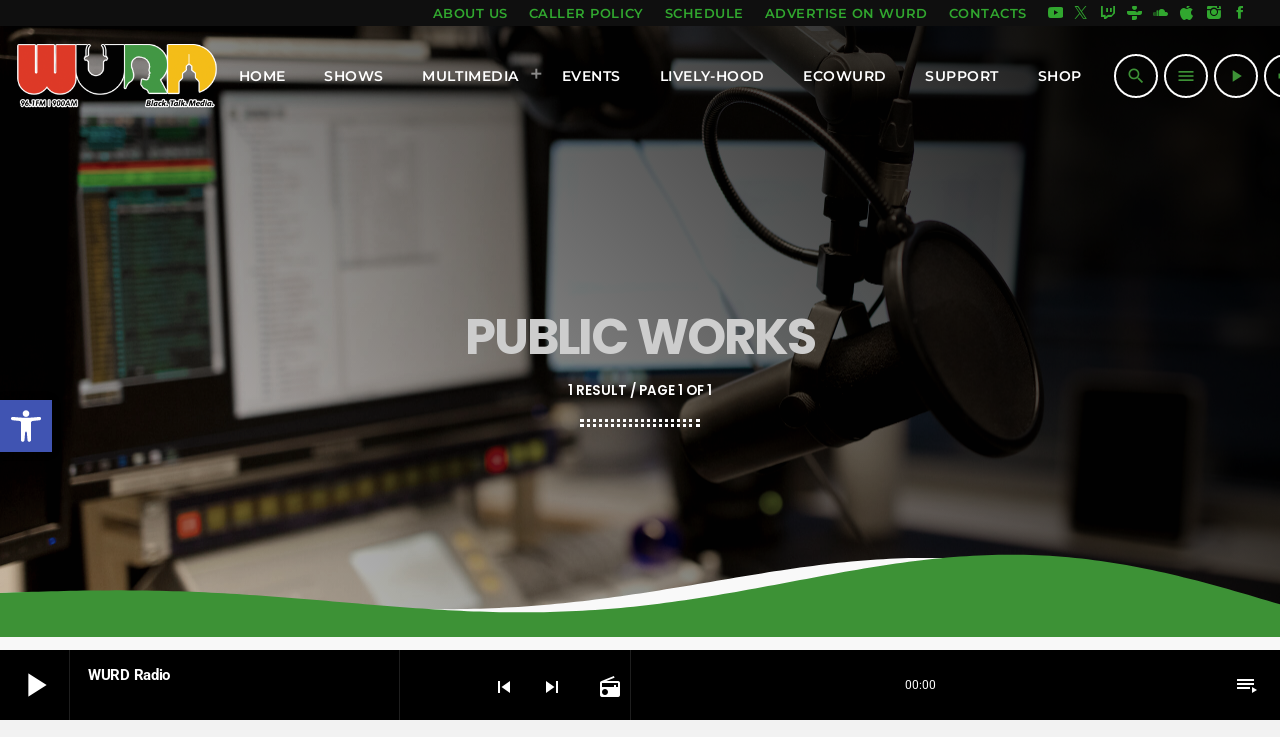

--- FILE ---
content_type: text/html; charset=UTF-8
request_url: https://wurdradio.com/tag/public-works/
body_size: 24812
content:
<!doctype html>
<html class="no-js" dir="ltr" lang="en-US" prefix="og: https://ogp.me/ns#">
	<head>
		<meta charset="UTF-8">
		<meta http-equiv="X-UA-Compatible" content="IE=edge">
		<meta name="viewport" content="width=device-width, initial-scale=1.0">
		<!-- WP HEAD -->
		<title>public works - WURD Radio</title>

		<!-- All in One SEO 4.9.3 - aioseo.com -->
	<meta name="robots" content="max-image-preview:large" />
	<link rel="canonical" href="https://wurdradio.com/tag/public-works/" />
	<meta name="generator" content="All in One SEO (AIOSEO) 4.9.3" />
		<script type="application/ld+json" class="aioseo-schema">
			{"@context":"https:\/\/schema.org","@graph":[{"@type":"BreadcrumbList","@id":"https:\/\/wurdradio.com\/tag\/public-works\/#breadcrumblist","itemListElement":[{"@type":"ListItem","@id":"https:\/\/wurdradio.com#listItem","position":1,"name":"Home","item":"https:\/\/wurdradio.com","nextItem":{"@type":"ListItem","@id":"https:\/\/wurdradio.com\/tag\/public-works\/#listItem","name":"public works"}},{"@type":"ListItem","@id":"https:\/\/wurdradio.com\/tag\/public-works\/#listItem","position":2,"name":"public works","previousItem":{"@type":"ListItem","@id":"https:\/\/wurdradio.com#listItem","name":"Home"}}]},{"@type":"CollectionPage","@id":"https:\/\/wurdradio.com\/tag\/public-works\/#collectionpage","url":"https:\/\/wurdradio.com\/tag\/public-works\/","name":"public works - WURD Radio","inLanguage":"en-US","isPartOf":{"@id":"https:\/\/wurdradio.com\/#website"},"breadcrumb":{"@id":"https:\/\/wurdradio.com\/tag\/public-works\/#breadcrumblist"}},{"@type":"Organization","@id":"https:\/\/wurdradio.com\/#organization","name":"WURD Radio Inc, LLC","description":"Your online portal for independent Black media","url":"https:\/\/wurdradio.com\/","telephone":"+12156348065","logo":{"@type":"ImageObject","url":"https:\/\/wurdradio.com\/wp-content\/uploads\/2020\/06\/Wlogo.png","@id":"https:\/\/wurdradio.com\/tag\/public-works\/#organizationLogo","width":112,"height":112},"image":{"@id":"https:\/\/wurdradio.com\/tag\/public-works\/#organizationLogo"}},{"@type":"WebSite","@id":"https:\/\/wurdradio.com\/#website","url":"https:\/\/wurdradio.com\/","name":"WURD Radio","description":"Your online portal for independent Black media","inLanguage":"en-US","publisher":{"@id":"https:\/\/wurdradio.com\/#organization"}}]}
		</script>
		<!-- All in One SEO -->

<link rel='dns-prefetch' href='//maps.googleapis.com' />
<link rel='dns-prefetch' href='//www.google.com' />
<link rel="alternate" type="application/rss+xml" title="WURD Radio &raquo; Feed" href="https://wurdradio.com/feed/" />
<link rel="alternate" type="application/rss+xml" title="WURD Radio &raquo; Comments Feed" href="https://wurdradio.com/comments/feed/" />
<link rel="alternate" type="application/rss+xml" title="WURD Radio &raquo; public works Tag Feed" href="https://wurdradio.com/tag/public-works/feed/" />
		<!-- This site uses the Google Analytics by MonsterInsights plugin v9.11.1 - Using Analytics tracking - https://www.monsterinsights.com/ -->
							<script src="//www.googletagmanager.com/gtag/js?id=G-YEGN1RJBT2"  data-cfasync="false" data-wpfc-render="false" async></script>
			<script data-cfasync="false" data-wpfc-render="false">
				var mi_version = '9.11.1';
				var mi_track_user = true;
				var mi_no_track_reason = '';
								var MonsterInsightsDefaultLocations = {"page_location":"https:\/\/wurdradio.com\/tag\/public-works\/"};
								MonsterInsightsDefaultLocations.page_location = window.location.href;
								if ( typeof MonsterInsightsPrivacyGuardFilter === 'function' ) {
					var MonsterInsightsLocations = (typeof MonsterInsightsExcludeQuery === 'object') ? MonsterInsightsPrivacyGuardFilter( MonsterInsightsExcludeQuery ) : MonsterInsightsPrivacyGuardFilter( MonsterInsightsDefaultLocations );
				} else {
					var MonsterInsightsLocations = (typeof MonsterInsightsExcludeQuery === 'object') ? MonsterInsightsExcludeQuery : MonsterInsightsDefaultLocations;
				}

								var disableStrs = [
										'ga-disable-G-YEGN1RJBT2',
									];

				/* Function to detect opted out users */
				function __gtagTrackerIsOptedOut() {
					for (var index = 0; index < disableStrs.length; index++) {
						if (document.cookie.indexOf(disableStrs[index] + '=true') > -1) {
							return true;
						}
					}

					return false;
				}

				/* Disable tracking if the opt-out cookie exists. */
				if (__gtagTrackerIsOptedOut()) {
					for (var index = 0; index < disableStrs.length; index++) {
						window[disableStrs[index]] = true;
					}
				}

				/* Opt-out function */
				function __gtagTrackerOptout() {
					for (var index = 0; index < disableStrs.length; index++) {
						document.cookie = disableStrs[index] + '=true; expires=Thu, 31 Dec 2099 23:59:59 UTC; path=/';
						window[disableStrs[index]] = true;
					}
				}

				if ('undefined' === typeof gaOptout) {
					function gaOptout() {
						__gtagTrackerOptout();
					}
				}
								window.dataLayer = window.dataLayer || [];

				window.MonsterInsightsDualTracker = {
					helpers: {},
					trackers: {},
				};
				if (mi_track_user) {
					function __gtagDataLayer() {
						dataLayer.push(arguments);
					}

					function __gtagTracker(type, name, parameters) {
						if (!parameters) {
							parameters = {};
						}

						if (parameters.send_to) {
							__gtagDataLayer.apply(null, arguments);
							return;
						}

						if (type === 'event') {
														parameters.send_to = monsterinsights_frontend.v4_id;
							var hookName = name;
							if (typeof parameters['event_category'] !== 'undefined') {
								hookName = parameters['event_category'] + ':' + name;
							}

							if (typeof MonsterInsightsDualTracker.trackers[hookName] !== 'undefined') {
								MonsterInsightsDualTracker.trackers[hookName](parameters);
							} else {
								__gtagDataLayer('event', name, parameters);
							}
							
						} else {
							__gtagDataLayer.apply(null, arguments);
						}
					}

					__gtagTracker('js', new Date());
					__gtagTracker('set', {
						'developer_id.dZGIzZG': true,
											});
					if ( MonsterInsightsLocations.page_location ) {
						__gtagTracker('set', MonsterInsightsLocations);
					}
										__gtagTracker('config', 'G-YEGN1RJBT2', {"forceSSL":"true","link_attribution":"true"} );
										window.gtag = __gtagTracker;										(function () {
						/* https://developers.google.com/analytics/devguides/collection/analyticsjs/ */
						/* ga and __gaTracker compatibility shim. */
						var noopfn = function () {
							return null;
						};
						var newtracker = function () {
							return new Tracker();
						};
						var Tracker = function () {
							return null;
						};
						var p = Tracker.prototype;
						p.get = noopfn;
						p.set = noopfn;
						p.send = function () {
							var args = Array.prototype.slice.call(arguments);
							args.unshift('send');
							__gaTracker.apply(null, args);
						};
						var __gaTracker = function () {
							var len = arguments.length;
							if (len === 0) {
								return;
							}
							var f = arguments[len - 1];
							if (typeof f !== 'object' || f === null || typeof f.hitCallback !== 'function') {
								if ('send' === arguments[0]) {
									var hitConverted, hitObject = false, action;
									if ('event' === arguments[1]) {
										if ('undefined' !== typeof arguments[3]) {
											hitObject = {
												'eventAction': arguments[3],
												'eventCategory': arguments[2],
												'eventLabel': arguments[4],
												'value': arguments[5] ? arguments[5] : 1,
											}
										}
									}
									if ('pageview' === arguments[1]) {
										if ('undefined' !== typeof arguments[2]) {
											hitObject = {
												'eventAction': 'page_view',
												'page_path': arguments[2],
											}
										}
									}
									if (typeof arguments[2] === 'object') {
										hitObject = arguments[2];
									}
									if (typeof arguments[5] === 'object') {
										Object.assign(hitObject, arguments[5]);
									}
									if ('undefined' !== typeof arguments[1].hitType) {
										hitObject = arguments[1];
										if ('pageview' === hitObject.hitType) {
											hitObject.eventAction = 'page_view';
										}
									}
									if (hitObject) {
										action = 'timing' === arguments[1].hitType ? 'timing_complete' : hitObject.eventAction;
										hitConverted = mapArgs(hitObject);
										__gtagTracker('event', action, hitConverted);
									}
								}
								return;
							}

							function mapArgs(args) {
								var arg, hit = {};
								var gaMap = {
									'eventCategory': 'event_category',
									'eventAction': 'event_action',
									'eventLabel': 'event_label',
									'eventValue': 'event_value',
									'nonInteraction': 'non_interaction',
									'timingCategory': 'event_category',
									'timingVar': 'name',
									'timingValue': 'value',
									'timingLabel': 'event_label',
									'page': 'page_path',
									'location': 'page_location',
									'title': 'page_title',
									'referrer' : 'page_referrer',
								};
								for (arg in args) {
																		if (!(!args.hasOwnProperty(arg) || !gaMap.hasOwnProperty(arg))) {
										hit[gaMap[arg]] = args[arg];
									} else {
										hit[arg] = args[arg];
									}
								}
								return hit;
							}

							try {
								f.hitCallback();
							} catch (ex) {
							}
						};
						__gaTracker.create = newtracker;
						__gaTracker.getByName = newtracker;
						__gaTracker.getAll = function () {
							return [];
						};
						__gaTracker.remove = noopfn;
						__gaTracker.loaded = true;
						window['__gaTracker'] = __gaTracker;
					})();
									} else {
										console.log("");
					(function () {
						function __gtagTracker() {
							return null;
						}

						window['__gtagTracker'] = __gtagTracker;
						window['gtag'] = __gtagTracker;
					})();
									}
			</script>
							<!-- / Google Analytics by MonsterInsights -->
		<!-- wurdradio.com is managing ads with Advanced Ads 2.0.16 – https://wpadvancedads.com/ --><script id="wurdr-ready">
			window.advanced_ads_ready=function(e,a){a=a||"complete";var d=function(e){return"interactive"===a?"loading"!==e:"complete"===e};d(document.readyState)?e():document.addEventListener("readystatechange",(function(a){d(a.target.readyState)&&e()}),{once:"interactive"===a})},window.advanced_ads_ready_queue=window.advanced_ads_ready_queue||[];		</script>
		<style id='wp-img-auto-sizes-contain-inline-css'>
img:is([sizes=auto i],[sizes^="auto," i]){contain-intrinsic-size:3000px 1500px}
/*# sourceURL=wp-img-auto-sizes-contain-inline-css */
</style>
<link rel='stylesheet' id='proradio-reaktions-style-css' href='https://wurdradio.com/wp-content/plugins/proradio-reaktions/assets/css/style.css?ver=PR.8.1' media='all' />
<link rel='stylesheet' id='reakticons-css' href='https://wurdradio.com/wp-content/plugins/proradio-reaktions/assets/reakticons/styles.css?ver=PR.8.1' media='all' />
<link rel='stylesheet' id='qt-socicon-css' href='https://wurdradio.com/wp-content/plugins/proradio-reaktions/assets/qt-socicon/styles.css?ver=PR.6.8.1' media='all' />
<link rel='stylesheet' id='proradio-chartvote-css' href='https://wurdradio.com/wp-content/plugins/proradio-chartvote/assets/css/proradio-chartvote.css?ver=PR.6.0.1' media='all' />
<style id='wp-emoji-styles-inline-css'>

	img.wp-smiley, img.emoji {
		display: inline !important;
		border: none !important;
		box-shadow: none !important;
		height: 1em !important;
		width: 1em !important;
		margin: 0 0.07em !important;
		vertical-align: -0.1em !important;
		background: none !important;
		padding: 0 !important;
	}
/*# sourceURL=wp-emoji-styles-inline-css */
</style>
<style id='classic-theme-styles-inline-css'>
/*! This file is auto-generated */
.wp-block-button__link{color:#fff;background-color:#32373c;border-radius:9999px;box-shadow:none;text-decoration:none;padding:calc(.667em + 2px) calc(1.333em + 2px);font-size:1.125em}.wp-block-file__button{background:#32373c;color:#fff;text-decoration:none}
/*# sourceURL=/wp-includes/css/classic-themes.min.css */
</style>
<link rel='stylesheet' id='aioseo/css/src/vue/standalone/blocks/table-of-contents/global.scss-css' href='https://wurdradio.com/wp-content/plugins/all-in-one-seo-pack/dist/Lite/assets/css/table-of-contents/global.e90f6d47.css?ver=4.9.3' media='all' />
<style id='global-styles-inline-css'>
:root{--wp--preset--aspect-ratio--square: 1;--wp--preset--aspect-ratio--4-3: 4/3;--wp--preset--aspect-ratio--3-4: 3/4;--wp--preset--aspect-ratio--3-2: 3/2;--wp--preset--aspect-ratio--2-3: 2/3;--wp--preset--aspect-ratio--16-9: 16/9;--wp--preset--aspect-ratio--9-16: 9/16;--wp--preset--color--black: #000000;--wp--preset--color--cyan-bluish-gray: #abb8c3;--wp--preset--color--white: #ffffff;--wp--preset--color--pale-pink: #f78da7;--wp--preset--color--vivid-red: #cf2e2e;--wp--preset--color--luminous-vivid-orange: #ff6900;--wp--preset--color--luminous-vivid-amber: #fcb900;--wp--preset--color--light-green-cyan: #7bdcb5;--wp--preset--color--vivid-green-cyan: #00d084;--wp--preset--color--pale-cyan-blue: #8ed1fc;--wp--preset--color--vivid-cyan-blue: #0693e3;--wp--preset--color--vivid-purple: #9b51e0;--wp--preset--gradient--vivid-cyan-blue-to-vivid-purple: linear-gradient(135deg,rgb(6,147,227) 0%,rgb(155,81,224) 100%);--wp--preset--gradient--light-green-cyan-to-vivid-green-cyan: linear-gradient(135deg,rgb(122,220,180) 0%,rgb(0,208,130) 100%);--wp--preset--gradient--luminous-vivid-amber-to-luminous-vivid-orange: linear-gradient(135deg,rgb(252,185,0) 0%,rgb(255,105,0) 100%);--wp--preset--gradient--luminous-vivid-orange-to-vivid-red: linear-gradient(135deg,rgb(255,105,0) 0%,rgb(207,46,46) 100%);--wp--preset--gradient--very-light-gray-to-cyan-bluish-gray: linear-gradient(135deg,rgb(238,238,238) 0%,rgb(169,184,195) 100%);--wp--preset--gradient--cool-to-warm-spectrum: linear-gradient(135deg,rgb(74,234,220) 0%,rgb(151,120,209) 20%,rgb(207,42,186) 40%,rgb(238,44,130) 60%,rgb(251,105,98) 80%,rgb(254,248,76) 100%);--wp--preset--gradient--blush-light-purple: linear-gradient(135deg,rgb(255,206,236) 0%,rgb(152,150,240) 100%);--wp--preset--gradient--blush-bordeaux: linear-gradient(135deg,rgb(254,205,165) 0%,rgb(254,45,45) 50%,rgb(107,0,62) 100%);--wp--preset--gradient--luminous-dusk: linear-gradient(135deg,rgb(255,203,112) 0%,rgb(199,81,192) 50%,rgb(65,88,208) 100%);--wp--preset--gradient--pale-ocean: linear-gradient(135deg,rgb(255,245,203) 0%,rgb(182,227,212) 50%,rgb(51,167,181) 100%);--wp--preset--gradient--electric-grass: linear-gradient(135deg,rgb(202,248,128) 0%,rgb(113,206,126) 100%);--wp--preset--gradient--midnight: linear-gradient(135deg,rgb(2,3,129) 0%,rgb(40,116,252) 100%);--wp--preset--font-size--small: 13px;--wp--preset--font-size--medium: 20px;--wp--preset--font-size--large: 36px;--wp--preset--font-size--x-large: 42px;--wp--preset--spacing--20: 0.44rem;--wp--preset--spacing--30: 0.67rem;--wp--preset--spacing--40: 1rem;--wp--preset--spacing--50: 1.5rem;--wp--preset--spacing--60: 2.25rem;--wp--preset--spacing--70: 3.38rem;--wp--preset--spacing--80: 5.06rem;--wp--preset--shadow--natural: 6px 6px 9px rgba(0, 0, 0, 0.2);--wp--preset--shadow--deep: 12px 12px 50px rgba(0, 0, 0, 0.4);--wp--preset--shadow--sharp: 6px 6px 0px rgba(0, 0, 0, 0.2);--wp--preset--shadow--outlined: 6px 6px 0px -3px rgb(255, 255, 255), 6px 6px rgb(0, 0, 0);--wp--preset--shadow--crisp: 6px 6px 0px rgb(0, 0, 0);}:where(.is-layout-flex){gap: 0.5em;}:where(.is-layout-grid){gap: 0.5em;}body .is-layout-flex{display: flex;}.is-layout-flex{flex-wrap: wrap;align-items: center;}.is-layout-flex > :is(*, div){margin: 0;}body .is-layout-grid{display: grid;}.is-layout-grid > :is(*, div){margin: 0;}:where(.wp-block-columns.is-layout-flex){gap: 2em;}:where(.wp-block-columns.is-layout-grid){gap: 2em;}:where(.wp-block-post-template.is-layout-flex){gap: 1.25em;}:where(.wp-block-post-template.is-layout-grid){gap: 1.25em;}.has-black-color{color: var(--wp--preset--color--black) !important;}.has-cyan-bluish-gray-color{color: var(--wp--preset--color--cyan-bluish-gray) !important;}.has-white-color{color: var(--wp--preset--color--white) !important;}.has-pale-pink-color{color: var(--wp--preset--color--pale-pink) !important;}.has-vivid-red-color{color: var(--wp--preset--color--vivid-red) !important;}.has-luminous-vivid-orange-color{color: var(--wp--preset--color--luminous-vivid-orange) !important;}.has-luminous-vivid-amber-color{color: var(--wp--preset--color--luminous-vivid-amber) !important;}.has-light-green-cyan-color{color: var(--wp--preset--color--light-green-cyan) !important;}.has-vivid-green-cyan-color{color: var(--wp--preset--color--vivid-green-cyan) !important;}.has-pale-cyan-blue-color{color: var(--wp--preset--color--pale-cyan-blue) !important;}.has-vivid-cyan-blue-color{color: var(--wp--preset--color--vivid-cyan-blue) !important;}.has-vivid-purple-color{color: var(--wp--preset--color--vivid-purple) !important;}.has-black-background-color{background-color: var(--wp--preset--color--black) !important;}.has-cyan-bluish-gray-background-color{background-color: var(--wp--preset--color--cyan-bluish-gray) !important;}.has-white-background-color{background-color: var(--wp--preset--color--white) !important;}.has-pale-pink-background-color{background-color: var(--wp--preset--color--pale-pink) !important;}.has-vivid-red-background-color{background-color: var(--wp--preset--color--vivid-red) !important;}.has-luminous-vivid-orange-background-color{background-color: var(--wp--preset--color--luminous-vivid-orange) !important;}.has-luminous-vivid-amber-background-color{background-color: var(--wp--preset--color--luminous-vivid-amber) !important;}.has-light-green-cyan-background-color{background-color: var(--wp--preset--color--light-green-cyan) !important;}.has-vivid-green-cyan-background-color{background-color: var(--wp--preset--color--vivid-green-cyan) !important;}.has-pale-cyan-blue-background-color{background-color: var(--wp--preset--color--pale-cyan-blue) !important;}.has-vivid-cyan-blue-background-color{background-color: var(--wp--preset--color--vivid-cyan-blue) !important;}.has-vivid-purple-background-color{background-color: var(--wp--preset--color--vivid-purple) !important;}.has-black-border-color{border-color: var(--wp--preset--color--black) !important;}.has-cyan-bluish-gray-border-color{border-color: var(--wp--preset--color--cyan-bluish-gray) !important;}.has-white-border-color{border-color: var(--wp--preset--color--white) !important;}.has-pale-pink-border-color{border-color: var(--wp--preset--color--pale-pink) !important;}.has-vivid-red-border-color{border-color: var(--wp--preset--color--vivid-red) !important;}.has-luminous-vivid-orange-border-color{border-color: var(--wp--preset--color--luminous-vivid-orange) !important;}.has-luminous-vivid-amber-border-color{border-color: var(--wp--preset--color--luminous-vivid-amber) !important;}.has-light-green-cyan-border-color{border-color: var(--wp--preset--color--light-green-cyan) !important;}.has-vivid-green-cyan-border-color{border-color: var(--wp--preset--color--vivid-green-cyan) !important;}.has-pale-cyan-blue-border-color{border-color: var(--wp--preset--color--pale-cyan-blue) !important;}.has-vivid-cyan-blue-border-color{border-color: var(--wp--preset--color--vivid-cyan-blue) !important;}.has-vivid-purple-border-color{border-color: var(--wp--preset--color--vivid-purple) !important;}.has-vivid-cyan-blue-to-vivid-purple-gradient-background{background: var(--wp--preset--gradient--vivid-cyan-blue-to-vivid-purple) !important;}.has-light-green-cyan-to-vivid-green-cyan-gradient-background{background: var(--wp--preset--gradient--light-green-cyan-to-vivid-green-cyan) !important;}.has-luminous-vivid-amber-to-luminous-vivid-orange-gradient-background{background: var(--wp--preset--gradient--luminous-vivid-amber-to-luminous-vivid-orange) !important;}.has-luminous-vivid-orange-to-vivid-red-gradient-background{background: var(--wp--preset--gradient--luminous-vivid-orange-to-vivid-red) !important;}.has-very-light-gray-to-cyan-bluish-gray-gradient-background{background: var(--wp--preset--gradient--very-light-gray-to-cyan-bluish-gray) !important;}.has-cool-to-warm-spectrum-gradient-background{background: var(--wp--preset--gradient--cool-to-warm-spectrum) !important;}.has-blush-light-purple-gradient-background{background: var(--wp--preset--gradient--blush-light-purple) !important;}.has-blush-bordeaux-gradient-background{background: var(--wp--preset--gradient--blush-bordeaux) !important;}.has-luminous-dusk-gradient-background{background: var(--wp--preset--gradient--luminous-dusk) !important;}.has-pale-ocean-gradient-background{background: var(--wp--preset--gradient--pale-ocean) !important;}.has-electric-grass-gradient-background{background: var(--wp--preset--gradient--electric-grass) !important;}.has-midnight-gradient-background{background: var(--wp--preset--gradient--midnight) !important;}.has-small-font-size{font-size: var(--wp--preset--font-size--small) !important;}.has-medium-font-size{font-size: var(--wp--preset--font-size--medium) !important;}.has-large-font-size{font-size: var(--wp--preset--font-size--large) !important;}.has-x-large-font-size{font-size: var(--wp--preset--font-size--x-large) !important;}
:where(.wp-block-post-template.is-layout-flex){gap: 1.25em;}:where(.wp-block-post-template.is-layout-grid){gap: 1.25em;}
:where(.wp-block-term-template.is-layout-flex){gap: 1.25em;}:where(.wp-block-term-template.is-layout-grid){gap: 1.25em;}
:where(.wp-block-columns.is-layout-flex){gap: 2em;}:where(.wp-block-columns.is-layout-grid){gap: 2em;}
:root :where(.wp-block-pullquote){font-size: 1.5em;line-height: 1.6;}
/*# sourceURL=global-styles-inline-css */
</style>
<link rel='stylesheet' id='contact-form-7-css' href='https://wurdradio.com/wp-content/plugins/contact-form-7/includes/css/styles.css?ver=6.1.4' media='all' />
<link rel='stylesheet' id='t2gicons_frontend_Style-css' href='https://wurdradio.com/wp-content/plugins/icons2go/inc/../assets/css/t2gicons-frontend.css?ver=6.9' media='all' />
<link rel='stylesheet' id='t2gicons-business-css' href='https://wurdradio.com/wp-content/plugins/icons2go/inc/../iconpacks/t2gicons-business/styles.css?ver=6.9' media='all' />
<link rel='stylesheet' id='elementor-icons-css' href='https://wurdradio.com/wp-content/plugins/elementor/assets/lib/eicons/css/elementor-icons.min.css?ver=5.45.0' media='all' />
<link rel='stylesheet' id='elementor-frontend-css' href='https://wurdradio.com/wp-content/plugins/elementor/assets/css/frontend.min.css?ver=3.34.1' media='all' />
<link rel='stylesheet' id='elementor-post-8-css' href='https://wurdradio.com/wp-content/uploads/elementor/css/post-8.css?ver=1768493700' media='all' />
<link rel='stylesheet' id='font-awesome-5-all-css' href='https://wurdradio.com/wp-content/plugins/elementor/assets/lib/font-awesome/css/all.min.css?ver=3.34.1' media='all' />
<link rel='stylesheet' id='font-awesome-4-shim-css' href='https://wurdradio.com/wp-content/plugins/elementor/assets/lib/font-awesome/css/v4-shims.min.css?ver=3.34.1' media='all' />
<link rel='stylesheet' id='elementor-post-4753-css' href='https://wurdradio.com/wp-content/uploads/elementor/css/post-4753.css?ver=1768493701' media='all' />
<link rel='stylesheet' id='QtswipeStyle-css' href='https://wurdradio.com/wp-content/plugins/proradio-swipebox/swipebox/NEW/css/swipebox.min.css?ver=6.9' media='all' />
<link rel='stylesheet' id='proradio-videogalleries-css' href='https://wurdradio.com/wp-content/plugins/proradio-videogalleries/assets/css/proradio-videogalleries.css?ver=PR.2.8' media='all' />
<link rel='stylesheet' id='qtPlacesStyle-css' href='https://wurdradio.com/wp-content/plugins/qt-places/inc/frontend/assets/styles.css?ver=6.9' media='all' />
<link rel='stylesheet' id='font-awesome-css' href='https://wurdradio.com/wp-content/plugins/elementor/assets/lib/font-awesome/css/font-awesome.min.css?ver=4.7.0' media='all' />
<link rel='stylesheet' id='qtmplayer-socicon-css' href='https://wurdradio.com/wp-content/plugins/qtmplayer/assets/css/qtmplayer.css?ver=PR.8.2.3' media='all' />
<link rel='stylesheet' id='pojo-a11y-css' href='https://wurdradio.com/wp-content/plugins/pojo-accessibility/modules/legacy/assets/css/style.min.css?ver=1.0.0' media='all' />
<link rel='stylesheet' id='proradio-style-css' href='https://wurdradio.com/wp-content/themes/proradio/style.css?ver=6.9' media='all' />
<link rel='stylesheet' id='proradio-child-style-css' href='https://wurdradio.com/wp-content/themes/proradio-child/style.css?ver=6.9' media='all' />
<link rel='stylesheet' id='dflip-style-css' href='https://wurdradio.com/wp-content/plugins/3d-flipbook-dflip-lite/assets/css/dflip.min.css?ver=2.4.20' media='all' />
<link rel='stylesheet' id='material-icons-css' href='https://wurdradio.com/wp-content/themes/proradio/css/fonts/google-icons/material-icons.css?ver=8.3' media='all' />
<link rel='stylesheet' id='proradio-main-css' href='https://wurdradio.com/wp-content/themes/proradio/css/main-min.css?ver=8.3' media='all' />
<style id='proradio-main-inline-css'>
 .proradio-circlesanimation::before{background: #000000;}.proradio-circlesanimation::after{background: rgba(0,0,0,0.13);}.proradio-gradprimary{background: rgba(0,0,0,0.13); background: linear-gradient(45deg, #000000 0%, #353535 100%); filter: progid:DXImageTransform.Microsoft.gradient( startColorstr='#000000', endColorstr='#353535',GradientType=1 );}.proradio-gradaccent,.proradio-hov{background: linear-gradient(45deg, #3d9236 0%, #df3728 100%);}.proradio-gradicon::before{background: #3d9236; background: linear-gradient(45deg, #3d9236 0%, #df3728 100%); filter: progid:DXImageTransform.Microsoft.gradient( startColorstr='#3d9236', endColorstr='#df3728',GradientType=1 ); color: #fff; /* No customizer required, always white */ }.proradio-post__title a{background-image: linear-gradient(to right, #3d9236 50%, #df3728 100%, #fff 100%);}.proradio-stripes__accent{background-image: linear-gradient(135deg, #3d9236 12.50%, transparent 12.50%, transparent 50%, #3d9236 50%, #3d9236 62.50%, transparent 62.50%, transparent 100%); background-size: 5px 5px;}.proradio-menu-horizontal .proradio-menubar > li > ul li a{background-image: linear-gradient(45deg, #3d9236 0%,#df3728 100%, #fff 100%);}  html body{text-rendering: geometricPrecision;}  h1, h2, h3, h4, h5, h6{text-rendering: geometricPrecision;}  .proradio-internal-menu,.proradio-capfont, label,.proradio-footer__copy,.proradio-scf,.proradio-btn,.proradio-caption,.proradio-itemmetas,.proradio-menu,.proradio-secondaryhead,.proradio-cats,.proradio-menu-tree , button, input[type="button"], input[type="submit"],.button,.proradio-meta,.proradio-readm,.proradio-navlink{text-rendering: geometricPrecision;}  
/*# sourceURL=proradio-main-inline-css */
</style>
<link rel='stylesheet' id='owl-carousel-css' href='https://wurdradio.com/wp-content/themes/proradio/components/owl-carousel/dist/assets/owl.carousel.min.css?ver=2.3.2' media='all' />
<link rel='stylesheet' id='proradio-css' href='https://wurdradio.com/wp-content/themes/proradio-child/style.css?ver=8.3' media='all' />
<link rel='stylesheet' id='kirki-styles-css' href='https://wurdradio.com?action=kirki-styles&#038;ver=4.1' media='all' />
<link rel='stylesheet' id='elementor-gf-local-roboto-css' href='https://wurdradio.com/wp-content/uploads/elementor/google-fonts/css/roboto.css?ver=1742223727' media='all' />
<link rel='stylesheet' id='elementor-gf-local-robotoslab-css' href='https://wurdradio.com/wp-content/uploads/elementor/google-fonts/css/robotoslab.css?ver=1742223703' media='all' />
<link rel='stylesheet' id='elementor-icons-shared-0-css' href='https://wurdradio.com/wp-content/plugins/elementor/assets/lib/font-awesome/css/fontawesome.min.css?ver=5.15.3' media='all' />
<link rel='stylesheet' id='elementor-icons-fa-solid-css' href='https://wurdradio.com/wp-content/plugins/elementor/assets/lib/font-awesome/css/solid.min.css?ver=5.15.3' media='all' />
<link rel='stylesheet' id='elementor-icons-fa-regular-css' href='https://wurdradio.com/wp-content/plugins/elementor/assets/lib/font-awesome/css/regular.min.css?ver=5.15.3' media='all' />
<script src="https://wurdradio.com/wp-includes/js/jquery/jquery.min.js?ver=3.7.1" id="jquery-core-js"></script>
<script src="https://wurdradio.com/wp-includes/js/jquery/jquery-migrate.min.js?ver=3.4.1" id="jquery-migrate-js"></script>
<script src="https://wurdradio.com/wp-content/plugins/google-analytics-for-wordpress/assets/js/frontend-gtag.min.js?ver=9.11.1" id="monsterinsights-frontend-script-js" async data-wp-strategy="async"></script>
<script data-cfasync="false" data-wpfc-render="false" id='monsterinsights-frontend-script-js-extra'>var monsterinsights_frontend = {"js_events_tracking":"true","download_extensions":"doc,pdf,ppt,zip,xls,docx,pptx,xlsx","inbound_paths":"[{\"path\":\"\\\/go\\\/\",\"label\":\"affiliate\"},{\"path\":\"\\\/recommend\\\/\",\"label\":\"affiliate\"}]","home_url":"https:\/\/wurdradio.com","hash_tracking":"false","v4_id":"G-YEGN1RJBT2"};</script>
<script src="https://wurdradio.com/wp-content/plugins/elementor/assets/lib/font-awesome/js/v4-shims.min.js?ver=3.34.1" id="font-awesome-4-shim-js"></script>
<script src="https://maps.googleapis.com/maps/api/js?ver=6.9" id="qt-google-maps-js"></script>
<script src="https://www.google.com/jsapi?ver=6.9" id="google-jsapi-js"></script>
<script id="advanced-ads-advanced-js-js-extra">
var advads_options = {"blog_id":"1","privacy":{"enabled":false,"state":"not_needed"}};
//# sourceURL=advanced-ads-advanced-js-js-extra
</script>
<script src="https://wurdradio.com/wp-content/plugins/advanced-ads/public/assets/js/advanced.min.js?ver=2.0.16" id="advanced-ads-advanced-js-js"></script>
<link rel="https://api.w.org/" href="https://wurdradio.com/wp-json/" /><link rel="alternate" title="JSON" type="application/json" href="https://wurdradio.com/wp-json/wp/v2/tags/667" /><link rel="EditURI" type="application/rsd+xml" title="RSD" href="https://wurdradio.com/xmlrpc.php?rsd" />
		<meta property="og:type"		content="article" />
		<meta property="og:url"			content="https://wurdradio.com" />
		<meta property="og:title"		content="Philly public works program lights the way to contracts for diverse talent" />
		<meta property="og:image"	content="https://wurdradio.com/wp-content/uploads/2021/12/businesspeople-in-a-business-conference-2021-09-02-06-06-18-utc-770x514.jpg" />		<meta property="og:image" content="https://wurdradio.com/wp-content/uploads/2021/12/businesspeople-in-a-business-conference-2021-09-02-06-06-18-utc-770x514.jpg" /><style type="text/css">
#pojo-a11y-toolbar .pojo-a11y-toolbar-toggle a{ background-color: #4054b2;	color: #ffffff;}
#pojo-a11y-toolbar .pojo-a11y-toolbar-overlay, #pojo-a11y-toolbar .pojo-a11y-toolbar-overlay ul.pojo-a11y-toolbar-items.pojo-a11y-links{ border-color: #4054b2;}
body.pojo-a11y-focusable a:focus{ outline-style: solid !important;	outline-width: 1px !important;	outline-color: #FF0000 !important;}
#pojo-a11y-toolbar{ top: 400px !important;}
#pojo-a11y-toolbar .pojo-a11y-toolbar-overlay{ background-color: #ffffff;}
#pojo-a11y-toolbar .pojo-a11y-toolbar-overlay ul.pojo-a11y-toolbar-items li.pojo-a11y-toolbar-item a, #pojo-a11y-toolbar .pojo-a11y-toolbar-overlay p.pojo-a11y-toolbar-title{ color: #333333;}
#pojo-a11y-toolbar .pojo-a11y-toolbar-overlay ul.pojo-a11y-toolbar-items li.pojo-a11y-toolbar-item a.active{ background-color: #4054b2;	color: #ffffff;}
@media (max-width: 767px) { #pojo-a11y-toolbar { top: 75px !important; } }</style><meta name="generator" content="Elementor 3.34.1; settings: css_print_method-external, google_font-enabled, font_display-auto">
		<script type="text/javascript">
			var advadsCfpQueue = [];
			var advadsCfpAd = function( adID ) {
				if ( 'undefined' === typeof advadsProCfp ) {
					advadsCfpQueue.push( adID )
				} else {
					advadsProCfp.addElement( adID )
				}
			}
		</script>
					<style>
				.e-con.e-parent:nth-of-type(n+4):not(.e-lazyloaded):not(.e-no-lazyload),
				.e-con.e-parent:nth-of-type(n+4):not(.e-lazyloaded):not(.e-no-lazyload) * {
					background-image: none !important;
				}
				@media screen and (max-height: 1024px) {
					.e-con.e-parent:nth-of-type(n+3):not(.e-lazyloaded):not(.e-no-lazyload),
					.e-con.e-parent:nth-of-type(n+3):not(.e-lazyloaded):not(.e-no-lazyload) * {
						background-image: none !important;
					}
				}
				@media screen and (max-height: 640px) {
					.e-con.e-parent:nth-of-type(n+2):not(.e-lazyloaded):not(.e-no-lazyload),
					.e-con.e-parent:nth-of-type(n+2):not(.e-lazyloaded):not(.e-no-lazyload) * {
						background-image: none !important;
					}
				}
			</style>
					<script type="text/javascript">
			if ( typeof advadsGATracking === 'undefined' ) {
				window.advadsGATracking = {
					delayedAds: {},
					deferedAds: {}
				};
			}
		</script>
		<meta name="generator" content="Powered by Slider Revolution 6.5.24 - responsive, Mobile-Friendly Slider Plugin for WordPress with comfortable drag and drop interface." />
<link rel="icon" href="https://wurdradio.com/wp-content/uploads/2020/06/cropped-AndroidIcon-32x32.png" sizes="32x32" />
<link rel="icon" href="https://wurdradio.com/wp-content/uploads/2020/06/cropped-AndroidIcon-192x192.png" sizes="192x192" />
<link rel="apple-touch-icon" href="https://wurdradio.com/wp-content/uploads/2020/06/cropped-AndroidIcon-180x180.png" />
<meta name="msapplication-TileImage" content="https://wurdradio.com/wp-content/uploads/2020/06/cropped-AndroidIcon-270x270.png" />
<script>function setREVStartSize(e){
			//window.requestAnimationFrame(function() {
				window.RSIW = window.RSIW===undefined ? window.innerWidth : window.RSIW;
				window.RSIH = window.RSIH===undefined ? window.innerHeight : window.RSIH;
				try {
					var pw = document.getElementById(e.c).parentNode.offsetWidth,
						newh;
					pw = pw===0 || isNaN(pw) || (e.l=="fullwidth" || e.layout=="fullwidth") ? window.RSIW : pw;
					e.tabw = e.tabw===undefined ? 0 : parseInt(e.tabw);
					e.thumbw = e.thumbw===undefined ? 0 : parseInt(e.thumbw);
					e.tabh = e.tabh===undefined ? 0 : parseInt(e.tabh);
					e.thumbh = e.thumbh===undefined ? 0 : parseInt(e.thumbh);
					e.tabhide = e.tabhide===undefined ? 0 : parseInt(e.tabhide);
					e.thumbhide = e.thumbhide===undefined ? 0 : parseInt(e.thumbhide);
					e.mh = e.mh===undefined || e.mh=="" || e.mh==="auto" ? 0 : parseInt(e.mh,0);
					if(e.layout==="fullscreen" || e.l==="fullscreen")
						newh = Math.max(e.mh,window.RSIH);
					else{
						e.gw = Array.isArray(e.gw) ? e.gw : [e.gw];
						for (var i in e.rl) if (e.gw[i]===undefined || e.gw[i]===0) e.gw[i] = e.gw[i-1];
						e.gh = e.el===undefined || e.el==="" || (Array.isArray(e.el) && e.el.length==0)? e.gh : e.el;
						e.gh = Array.isArray(e.gh) ? e.gh : [e.gh];
						for (var i in e.rl) if (e.gh[i]===undefined || e.gh[i]===0) e.gh[i] = e.gh[i-1];
											
						var nl = new Array(e.rl.length),
							ix = 0,
							sl;
						e.tabw = e.tabhide>=pw ? 0 : e.tabw;
						e.thumbw = e.thumbhide>=pw ? 0 : e.thumbw;
						e.tabh = e.tabhide>=pw ? 0 : e.tabh;
						e.thumbh = e.thumbhide>=pw ? 0 : e.thumbh;
						for (var i in e.rl) nl[i] = e.rl[i]<window.RSIW ? 0 : e.rl[i];
						sl = nl[0];
						for (var i in nl) if (sl>nl[i] && nl[i]>0) { sl = nl[i]; ix=i;}
						var m = pw>(e.gw[ix]+e.tabw+e.thumbw) ? 1 : (pw-(e.tabw+e.thumbw)) / (e.gw[ix]);
						newh =  (e.gh[ix] * m) + (e.tabh + e.thumbh);
					}
					var el = document.getElementById(e.c);
					if (el!==null && el) el.style.height = newh+"px";
					el = document.getElementById(e.c+"_wrapper");
					if (el!==null && el) {
						el.style.height = newh+"px";
						el.style.display = "block";
					}
				} catch(e){
					console.log("Failure at Presize of Slider:" + e)
				}
			//});
		  };</script>
		<style id="wp-custom-css">
			#proradioPerformanceCheck{display: none;}

.elementor-editor-active.proradio-menu-transp   #proradio-headerbar > div { opacity:0.3 !important;
	 transition:opacity 0.3s; pointer-events: none;}


		</style>
				<!-- MEGA FOOTER CUSTOMIZATIONS START ========= -->
		<style id="proradio-megafooter-styles">
				</style>
		<!-- MEGA FOOTER CUSTOMIZATIONS END ========= -->
		
	<!-- PLAYER CUSTOMIZATIONS start ========= -->

	<style>
			</style>

	<!-- PLAYER CUSTOMIZATIONS END ========= -->
	
			<!-- QT Taxonomy Backgorund plugin start ========= -->
		<style>

			[class$="-catid-2"]::before{background: #ffffff;} [class$="-catid-3"]::before{background: #ffffff;} [class$="-catid-4"]::before{background: #ffffff;} [class$="-catid-5"]::before{background: #ffffff;} [class$="-catid-6"]::before{background: #ffffff;} [class$="-catid-7"]::before{background: #ffffff;} [class$="-catid-8"]::before{background: #ffffff;} [class$="-catid-9"]::before{background: #ffffff;} [class$="-catid-10"]::before{background: #ffffff;} [class$="-catid-11"]::before{background: #ffffff;} 		</style>
		<!-- QT Taxonomy Backgorund plugin END ========= -->
				<!-- WP HEAD END -->
	</head>
	<body id="proradio-body" class="tag tag-public-works tag-667 wp-theme-proradio wp-child-theme-proradio-child proradio-chartvote-downvote-on qtmplayer__hide-audioblock qtmplayer-visibility-- proradio-body proradio-unscrolled proradio-menu-transp proradio-menu-stick proradio-ajax-pageload proradio-features-protection--enabled elementor-default elementor-kit-8 aa-prefix-wurdr-" data-scrollbar data-proradio-autorefreshenabled="60">
				<div id="proradio-global" class="proradio-global proradio-global__sticky proradio-global__sticky__sec-h">
			<!-- PLAYER SETTINGS: footer --><div id="proradio-playercontainer" class="proradio-playercontainer proradio-playercontainer--footer proradio-playercontainer--regular">
		<div id="qtmplayer-container" class="qtmplayer__container qtmplayer__container--footer">
		<div id="qtmplayer" class="qtmplayer qtmplayer-scrollbarstyle " data-qtmplayer-detailedwaveform="" data-qtmplayer-startvol="100" data-qtmplayer-debugger="" data-artwork=""  data-showplayer="" data-analyzer="" data-autoplay="" data-hiquality="" data-qtmplayer-api="https://wurdradio.com/?qtmplayer_json_data=" data-qtmplayer-smflash="https://wurdradio.com/wp-content/plugins/qtmplayer/assets/soundmanager/swf/">
			<div id="qtmplayer-controls"  class="qtmplayer__controls" data-hidetimeout="1000">
	<div class="qtmplayer__controllayer">
		<div class="qtmplayer__basic">
			<a id="qtmplayerPlay" data-qtmplayer-playbtn class="qtmplayer__play qtmplayer-btn-secondary">
				<i class="material-icons" aria-label="Play">play_arrow</i>
				<i id="qtmplayerNotif" data-qtmplayerNotif class="qtmplayer__notification"></i>
			</a>
			<div class="qtmplayer__songdata">
				<p class="qtmplayer__title proradio-marquee"></p>
				<p class="qtmplayer__artist proradio-marquee"></p>
			</div>
			<span data-playeropen class="qtmplayer__openbtn"><i class="material-icons">keyboard_arrow_right</i></span>
		</div>
		<div class="qtmplayer__advanced">
			<div class="qtmplayer__covercontainer">
				<a class="qtmplayer__cover"></a>
			</div>
			<div class="qtmplayer__songdatam">
				<p class="qtmplayer__title"></p>
				<p class="qtmplayer__artist"></p>
			</div>


			<div class="qtmplayer__stats">
	<p class="qtmplayer-listeners">Listeners: <span ></span></p>
	<p class="qtmplayer-listener_peak">Top listeners: <span ></span></p>
</div>
			<div class="qtmplayer__actions">
									<span class="qtmplayer__spacer"></span>
									<span class="qtmplayer__prev" data-control="prev">
					<i class='material-icons' aria-label="Previous">skip_previous</i>
				</span>
				<a data-qtmplayer-playbtn class="qtmplayer__playmob">
					<i class="material-icons" aria-hidden="true">play_arrow</i>
					<i id="qtmplayerNotifM" data-qtmplayerNotif class="qtmplayer__notification qtmplayer-content-secondary"></i>
				</a>
				<span class="qtmplayer__next" data-control="next">
					<i class='material-icons' aria-label="Next">skip_next</i>
				</span>
				<a id="qtmplayerCart" aria-label="Open track page" href="#" target="_blank" class="qtmplayer__cart qtmplayer-hidebtn">
					<i class='material-icons'></i>
				</a>
			</div>
			<div class="qtmplayer__trackcontainer">
				<div id="qtmplayerTrackControl" data-qtmplayer-trackcontrol class="qtmplayer__track">
					<span id="qtmplayerTime" class="qtmplayer__time" aria-label="Time">00:00</span>
					<span id="qtmplayerDuration" class="qtmplayer__length" aria-label="Duration">00:00</span>
					<span id="qtmplayerTrackAdv" class="qtmplayer-track-adv qtmplayer-tbg"></span>
					<span id="qtMplayerBuffer" class="qtmplayer-track-adv qtmplayer-buffer"></span>
					<span id="qtMplayerTadv" data-qtmplayer-trackadv class="qtmplayer-track-adv qtmplayer-content-accent"></span>
					<span id="qtMplayerMiniCue" data-qtmplayer-minicue class="qtmplayer-track-minicue"></span>
									</div>
			</div>
						<span class="qtmplayer__playlistbtn" data-playlistopen aria-label="Play">
				<i class='material-icons' aria-label="Open playlist">playlist_play</i>
			</span>
									<span class="qtmplayer__plclose qtmplayer__plclose__adv" data-playeropen>
				<i class='material-icons' aria-label="Close playlist">chevron_left</i>
			</span>
						<div class="qtmplayer__bgimg"></div>
		</div>
	</div>
</div>
<div id="qtmplayer-playlistcontainer" class="qtmplayer__playlistcontainer qtmplayer-content-primary">
	<span class="qtmplayer__plclose" data-playlistopen>
		<i class='material-icons' aria-label="Play" aria-hidden="true">chevron_left</i>
	</span>
	<div class="qtmplayer__playlistmaster">
		<div class="qtmplayer-column-left">
			<div id="qtmplayer-cover" class="qtmplayer__album">
				<a href="#" class="qtmplayer-btn qtmplayer-btn-ghost qtmplayer-btn-l qtmplayer-albumlink">Go to album</a>
			</div>
		</div>
		<div id="qtmplayer-playlist" class="qtmplayer__playlist qtmplayer-content-primary qtmplayer-column-right">
			<ul class="qtmplayer-playlist">
					<li class="qtmplayer-trackitem ">
				<span 			data-qtmplayer-qtmpid="58249"
						data-qtmplayer-file="https://wurd.streamguys1.com/live"
						data-qtmplayer-title="WURD Radio"
						data-qtmplayer-link="https://wurdradio.com/radiochannel/wurd-radio/"
						data-qtmplayer-buylink="https://wurdradio.com/radiochannel/wurd-radio/"
						data-qtmplayer-icon="radio"
						data-qtmplayer-type="radio"
			 class="qtmplayer-play qtmplayer-link-sec qtmplayer-play-btn"><i class='material-icons' aria-label="Play">play_arrow</i></span>
		<p>
			<span class="qtmplayer-tit">WURD Radio</span>
			<span class="qtmplayer-art"></span>
		</p>
	</li>
				</ul>
		</div>
	</div>
</div>
		</div>
			</div>
	</div>
<div id="proradio-headerbar" class="proradio-headerbar  proradio-headerbar__sticky "  data-proradio-stickyheader >
		<div id="proradio-headerbar-content" class="proradio-headerbar__content proradio-paper">
		<div id="proradio-secondary-header" class="proradio-secondaryhead proradio-primary">
	<div class="proradio-secondaryhead__cont">


					<h6 class="proradio-sos proradio-scf qtmplayer-feed">
				<i class="material-icons">music_note</i><span class="qtmplayer__artist"></span> <span class="proradio-sos__t2 qtmplayer__title"></span>
			</h6>
			
					<ul class="proradio-menubar proradio-menubar__secondary">
				<li id="menu-item-57149" class="menu-item menu-item-type-post_type menu-item-object-page menu-item-57149"><a href="https://wurdradio.com/about-us/"><span>About Us</span></a></li>
<li id="menu-item-59277" class="menu-item menu-item-type-post_type menu-item-object-page menu-item-59277"><a href="https://wurdradio.com/caller-policy/"><span>Caller Policy</span></a></li>
<li id="menu-item-4708" class="menu-item menu-item-type-post_type menu-item-object-page menu-item-4708"><a href="https://wurdradio.com/shows-schedule/"><span>Schedule</span></a></li>
<li id="menu-item-57337" class="menu-item menu-item-type-post_type menu-item-object-page menu-item-57337"><a href="https://wurdradio.com/advertise-on-wurd/"><span>Advertise On WURD</span></a></li>
<li id="menu-item-4706" class="menu-item menu-item-type-post_type menu-item-object-page menu-item-4706"><a href="https://wurdradio.com/contacts/"><span>Contacts</span></a></li>
										<li class="proradio-social"><a href="https://www.youtube.com/onwurd" class="qt-disableembedding proradio-soc-icon" target="_blank" aria-label="YouTube" ><i class="qt-socicon-youtube qt-socialicon" aria-hidden="true"></i></a></li>
																				<li class="proradio-social"><a href="https://twitter.com/onwurd" class="qt-disableembedding proradio-soc-icon" target="_blank" aria-label="X (Twitter)" ><i class="qt-socicon-twitter qt-socialicon" aria-hidden="true"></i></a></li>
																				<li class="proradio-social"><a href="https://www.twitch.tv/wurdradio" class="qt-disableembedding proradio-soc-icon" target="_blank" aria-label="Twitch" ><i class="qt-socicon-twitch qt-socialicon" aria-hidden="true"></i></a></li>
																				<li class="proradio-social"><a href="https://tunein.com/radio/WURD-900AM-s23419/" class="qt-disableembedding proradio-soc-icon" target="_blank" aria-label="Tunein" ><i class="qt-socicon-tunein qt-socialicon" aria-hidden="true"></i></a></li>
																				<li class="proradio-social"><a href="https://soundcloud.com/onwurd" class="qt-disableembedding proradio-soc-icon" target="_blank" aria-label="Soundcloud" ><i class="qt-socicon-soundcloud qt-socialicon" aria-hidden="true"></i></a></li>
																				<li class="proradio-social"><a href="https://apps.apple.com/us/app/wurd-radio/id1555428526" class="qt-disableembedding proradio-soc-icon" target="_blank" aria-label="iTunes" ><i class="qt-socicon-itunes qt-socialicon" aria-hidden="true"></i></a></li>
																				<li class="proradio-social"><a href="https://www.instagram.com/onwurd/" class="qt-disableembedding proradio-soc-icon" target="_blank" aria-label="Instagram" ><i class="qt-socicon-instagram qt-socialicon" aria-hidden="true"></i></a></li>
																				<li class="proradio-social"><a href="https://www.facebook.com/ForWURD/" class="qt-disableembedding proradio-soc-icon" target="_blank" aria-label="Facebook" ><i class="qt-socicon-facebook qt-socialicon" aria-hidden="true"></i></a></li>
													</ul>
				</div>
</div><div id="proradio-menu" class="proradio-menu proradio-paper">
	<div class="proradio-menu__cont">
		<h3 class="proradio-menu__logo proradio-left">
			<a class="proradio-logolink" href="https://wurdradio.com/" aria-label="Home link">
						<img src="https://wurdradio.com/wp-content/uploads/2020/06/2025WURDWebLogo.png" class="proradio-logo_header_mob" alt="WURD Radio">
				<img src="https://wurdradio.com/wp-content/uploads/2020/06/2025WURDWebLogo.png" class="proradio-logo_header" alt="WURD Radio">
				<img src="https://wurdradio.com/wp-content/uploads/2020/06/2025WURDWebLogo.png" class="proradio-logo_header_transparent" alt="WURD Radio">
					</a>
		</h3>

		
					<nav id="proradio-menunav" class="proradio-menu-horizontal proradio-menu-horizontal--default">
				<div class="proradio-menu-horizontal_c">
					<ul id="proradio-menubar" class="proradio-menubar proradio-menubar-default proradio-menustyle-default">
					<li id="menu-item-57006" class="menu-item menu-item-type-post_type menu-item-object-page menu-item-home menu-item-57006"><a href="https://wurdradio.com/"><span>Home</span></a></li>
<li id="menu-item-57007" class="menu-item menu-item-type-post_type menu-item-object-page menu-item-57007"><a href="https://wurdradio.com/shows-schedule/"><span>Shows</span></a></li>
<li id="menu-item-57011" class="menu-item menu-item-type-custom menu-item-object-custom menu-item-has-children menu-item-57011"><a href="#"><span>Multimedia</span></a>
<ul class="sub-menu">
	<li id="menu-item-59922" class="menu-item menu-item-type-post_type menu-item-object-page menu-item-59922"><a href="https://wurdradio.com/wurd-tv-live/"><span>WURD TV Live</span></a></li>
	<li id="menu-item-57247" class="menu-item menu-item-type-post_type menu-item-object-page menu-item-57247"><a href="https://wurdradio.com/podcast-page-elementor/"><span>WURD On Demand</span></a></li>
	<li id="menu-item-57264" class="menu-item menu-item-type-post_type menu-item-object-page menu-item-57264"><a href="https://wurdradio.com/wurd-articles/"><span>WURD Articles</span></a></li>
</ul>
</li>
<li id="menu-item-57275" class="menu-item menu-item-type-post_type menu-item-object-page menu-item-57275"><a href="https://wurdradio.com/events-archive/"><span>Events</span></a></li>
<li id="menu-item-57015" class="menu-item menu-item-type-custom menu-item-object-custom menu-item-57015"><a href="https://wurdworks.com/"><span>LIVELY-HOOD</span></a></li>
<li id="menu-item-57018" class="menu-item menu-item-type-custom menu-item-object-custom menu-item-57018"><a href="http://ecowurd.com/"><span>ecoWURD</span></a></li>
<li id="menu-item-57144" class="menu-item menu-item-type-post_type menu-item-object-page menu-item-57144"><a href="https://wurdradio.com/membership-2/"><span>Support</span></a></li>
<li id="menu-item-57016" class="menu-item menu-item-type-custom menu-item-object-custom menu-item-57016"><a href="https://wurd-radio-store.myshopify.com/"><span>Shop</span></a></li>
					</ul>
				</div>
			</nav>
				
		<div class="proradio-menubtns">
			<div class="proradio-menubtns__c">
			 
				<a class="proradio-btn proradio-btn__r" data-proradio-switch="open" data-proradio-target="#proradio-searchbar"><i class='material-icons'>search</i></a> 
				<a href="#" class="proradio-btn proradio-overlayopen-menu proradio-btn__r " data-proradio-switch="proradio-overlayopen" data-proradio-target="#proradio-body"><span></span><i class="material-icons" aria-label="Open menu">menu</i></a> 
<a class="proradio-btn proradio-btn--playmenu proradio-btn__r" href="#" data-qtmplayer-playbtn aria-label="Play"><i class='material-icons' aria-hidden="true">play_arrow</i></a>		<div class="qtmplayer__volume qtmplayer-content-primary-light proradio-btn proradio-btn__r proradio-hide-on-large-and-down ">
			<i data-qtmplayer-vicon class="material-icons" aria-label="Mute or unmute">volume_up</i>
			<div class="qtmplayer__vcontainer">
				<div data-qtmplayer-vcontrol class="qtmplayer__vcontrol">
					<span data-qtmplayer-vtrack class="qtmplayer__vtrack"></span>
					<span data-qtmplayer-vfill class="qtmplayer__vfill"></span>
					<span data-qtmplayer-vball class="qtmplayer-track-minicue qtmplayer__vball"></span>
				</div>
			</div>
		</div>
		<a id="proradioCta" data-width=380 data-height=560 class="proradio-btn proradio-btn-primary  proradio-btn-ctaheader proradio-hide-on-small-only  proradio-popupwindow proradio-icon-l"  href="https://wurdradio.com?proradio-popup=1"><i class="material-icons" aria-hidden="true">open_in_new</i> PLAYER</a>			</div>

		</div>


		


	</div>

		<nav id="proradio-searchbar" class="proradio-searchbar proradio-paper">
		<div class="proradio-searchbar__cont">
			<form action="https://wurdradio.com/" role="search" class="proradio-search-ajax">
				<input  aria-label="Search input" name="s" type="text" placeholder="Search" value="" />
				<button  aria-label="Submit" type="submit" name="Submit" class="proradio-btn proradio-icon-l proradio-hide-on-small-only proradio-btn-primary" value="Search" ><i class="material-icons"  aria-label="Search">search</i> Search</button>
			</form>
			<a href="#" class="proradio-btn proradio-btn__r"  data-proradio-switch="open" data-proradio-target="#proradio-searchbar"> <i class="material-icons"  aria-label="Close search">close</i></a>
		</div>
	</nav>
	</div>
	</div>
</div>
<nav id="proradio-overlay" class="proradio-overlay proradio-paper ">
	<div class="proradio-overlay__closebar">

	
	 <span class="proradio-btn proradio-btn__r"  data-proradio-switch="proradio-overlayopen" data-proradio-target="#proradio-body"> <i class="material-icons">close</i></span>
	</div>


		<div class="proradio-hide-on-large-only">
							<ul id="proradio-menu-tree-default" class=" proradio-menu-tree">
				<li class="menu-item menu-item-type-post_type menu-item-object-page menu-item-home menu-item-57006"><a href="https://wurdradio.com/"><span>Home</span></a></li>
<li class="menu-item menu-item-type-post_type menu-item-object-page menu-item-57007"><a href="https://wurdradio.com/shows-schedule/"><span>Shows</span></a></li>
<li class="menu-item menu-item-type-custom menu-item-object-custom menu-item-has-children menu-item-57011"><a href="#"><span>Multimedia</span></a>
<ul class="sub-menu">
	<li class="menu-item menu-item-type-post_type menu-item-object-page menu-item-59922"><a href="https://wurdradio.com/wurd-tv-live/"><span>WURD TV Live</span></a></li>
	<li class="menu-item menu-item-type-post_type menu-item-object-page menu-item-57247"><a href="https://wurdradio.com/podcast-page-elementor/"><span>WURD On Demand</span></a></li>
	<li class="menu-item menu-item-type-post_type menu-item-object-page menu-item-57264"><a href="https://wurdradio.com/wurd-articles/"><span>WURD Articles</span></a></li>
</ul>
</li>
<li class="menu-item menu-item-type-post_type menu-item-object-page menu-item-57275"><a href="https://wurdradio.com/events-archive/"><span>Events</span></a></li>
<li class="menu-item menu-item-type-custom menu-item-object-custom menu-item-57015"><a href="https://wurdworks.com/"><span>LIVELY-HOOD</span></a></li>
<li class="menu-item menu-item-type-custom menu-item-object-custom menu-item-57018"><a href="http://ecowurd.com/"><span>ecoWURD</span></a></li>
<li class="menu-item menu-item-type-post_type menu-item-object-page menu-item-57144"><a href="https://wurdradio.com/membership-2/"><span>Support</span></a></li>
<li class="menu-item menu-item-type-custom menu-item-object-custom menu-item-57016"><a href="https://wurd-radio-store.myshopify.com/"><span>Shop</span></a></li>
			</ul>
						<ul class="proradio-menu-tree proradio-menu-tree__secondary">
				<li class="menu-item menu-item-type-post_type menu-item-object-page menu-item-57149"><a href="https://wurdradio.com/about-us/"><span>About Us</span></a></li>
<li class="menu-item menu-item-type-post_type menu-item-object-page menu-item-59277"><a href="https://wurdradio.com/caller-policy/"><span>Caller Policy</span></a></li>
<li class="menu-item menu-item-type-post_type menu-item-object-page menu-item-4708"><a href="https://wurdradio.com/shows-schedule/"><span>Schedule</span></a></li>
<li class="menu-item menu-item-type-post_type menu-item-object-page menu-item-57337"><a href="https://wurdradio.com/advertise-on-wurd/"><span>Advertise On WURD</span></a></li>
<li class="menu-item menu-item-type-post_type menu-item-object-page menu-item-4706"><a href="https://wurdradio.com/contacts/"><span>Contacts</span></a></li>
			</ul>
				</div>
		<div class="proradio-hide-on-large-and-down">
			</div>
			<div id="proradio-sidebar-offcanvas" role="complementary" class="proradio-sidebar proradio-sidebar__secondary proradio-sidebar__offcanvas">
			<ul class="proradio-row">
				<li id="proradio_widgets-onair-2" class="proradio-widget proradio-col proradio-s12 proradio-m12 proradio-l12  proradio_widgets"><h6 class="proradio-widget__title proradio-caption proradio-caption__s proradio-anim" data-qtwaypoints-offset="30" data-qtwaypoints><span>Current show</span></h6>		<div class="qt-widget-chart">
			<li id="proradio_widgets-widget-2" class="proradio-widget proradio-col proradio-s12 proradio-m12 proradio-l12  proradio_widgets"><h6 class="proradio-widget__title proradio-caption proradio-caption__s proradio-anim" data-qtwaypoints-offset="30" data-qtwaypoints><span>Upcoming shows</span></h6>		<div class="qt-widget-chart">
						</ul>
		</div>
		

						<div class="proradio-overlay__social">
												<a href="https://www.youtube.com/onwurd" class="qt-disableembedding proradio-soc-icon" target="_blank"><i class="qt-socicon-youtube qt-socialicon"></i></a>
												<a href="https://twitter.com/onwurd" class="qt-disableembedding proradio-soc-icon" target="_blank"><i class="qt-socicon-twitter qt-socialicon"></i></a>
												<a href="https://www.twitch.tv/wurdradio" class="qt-disableembedding proradio-soc-icon" target="_blank"><i class="qt-socicon-twitch qt-socialicon"></i></a>
												<a href="https://tunein.com/radio/WURD-900AM-s23419/" class="qt-disableembedding proradio-soc-icon" target="_blank"><i class="qt-socicon-tunein qt-socialicon"></i></a>
												<a href="https://soundcloud.com/onwurd" class="qt-disableembedding proradio-soc-icon" target="_blank"><i class="qt-socicon-soundcloud qt-socialicon"></i></a>
												<a href="https://apps.apple.com/us/app/wurd-radio/id1555428526" class="qt-disableembedding proradio-soc-icon" target="_blank"><i class="qt-socicon-itunes qt-socialicon"></i></a>
												<a href="https://www.instagram.com/onwurd/" class="qt-disableembedding proradio-soc-icon" target="_blank"><i class="qt-socicon-instagram qt-socialicon"></i></a>
												<a href="https://www.facebook.com/ForWURD/" class="qt-disableembedding proradio-soc-icon" target="_blank"><i class="qt-socicon-facebook qt-socialicon"></i></a>
											</div>
					</nav>
<div class="proradio-overlay__pagemask" data-proradio-switch="proradio-overlayopen" data-proradio-target="#proradio-body"></div>














			
			<div id="proradio-ajax-master" class="proradio-master">				<div class="proradio-infoajax" data-proradio-pageid="56881" data-proradio-posttype="post">
								</div>
				<div id="proradio-pagecontent" class="proradio-pagecontent">
		<div class="proradio-pageheader proradio-pageheader--animate proradio-primary ">
		<div class="proradio-pageheader__contents proradio-negative">
			<div class="proradio-container">
				<h1 class="proradio-pagecaption proradio-glitchtxt"  data-proradio-text="public works">public works</h1>
				<p class="proradio-meta">1 Result / Page 1 of 1</p>					<i class="proradio-decor proradio-center"></i>
				</div>
					</div>
				<div class="proradio-bgimg proradio-greyscale ">
			<img src="https://wurdradio.com/wp-content/uploads/2022/02/microphone-modern-radio-station-broadcasting-studi-2021-08-26-16-28-51-utc-scaled.jpeg" alt="Background">
		</div>
		 
<div class="proradio-grad-layer"></div>
	<div class="proradio-dark-layer"></div>
	<div class="proradio-waterwave proradio-waterwave--l1">
	  	<canvas class="proradio-waterwave__canvas" data-waterwave-color="#f9f9f9" data-waterwave-speed="0.3"></canvas>
	</div>
	<div class="proradio-waterwave proradio-waterwave--l2">
	  	<canvas class="proradio-waterwave__canvas" data-waterwave-color="#3d9236" data-waterwave-speed="0.5"></canvas>
	</div>
		</div>
		
	<div class="proradio-maincontent proradio-bg">
				<div class="proradio-section">
			<div class="proradio-container">

								
				<div id="proradio-loop" class="proradio-loop proradio-row qt-masonry">
													<div class="proradio-loop__item proradio-col proradio-col__post proradio-col__post proradio-s12 proradio-m6 proradio-l4 qt-ms-item">
									<article class="proradio-post proradio-paper proradio-post__ver proradio-has-thumb post-56881 post type-post status-publish format-standard has-post-thumbnail hentry category-bus-tech tag-future-of-work tag-miller-design-group tag-philadelphia tag-plan-philly tag-public-works tag-rebuild-ready tag-whyy" data-qtwaypoints>
			<div class="proradio-post__header proradio-gradprimary proradio-negative">
			<div class="proradio-bgimg proradio-duotone">
				<img fetchpriority="high" width="770" height="514" src="https://wurdradio.com/wp-content/uploads/2021/12/businesspeople-in-a-business-conference-2021-09-02-06-06-18-utc-770x514.jpg" class="proradio-post__thumb proradio-post__thumb--h wp-post-image" alt="" decoding="async" srcset="https://wurdradio.com/wp-content/uploads/2021/12/businesspeople-in-a-business-conference-2021-09-02-06-06-18-utc-770x514.jpg 770w, https://wurdradio.com/wp-content/uploads/2021/12/businesspeople-in-a-business-conference-2021-09-02-06-06-18-utc-768x512.jpg 768w, https://wurdradio.com/wp-content/uploads/2021/12/businesspeople-in-a-business-conference-2021-09-02-06-06-18-utc-600x400.jpg 600w, https://wurdradio.com/wp-content/uploads/2021/12/businesspeople-in-a-business-conference-2021-09-02-06-06-18-utc.jpg 1000w" sizes="(max-width: 770px) 100vw, 770px" />			</div>
			<a class="proradio-post__header__link" href="https://wurdradio.com/2021/12/03/philly-public-works-program-lights-the-way-to-contracts-for-diverse-talent/"></a>
			<div class="proradio-actions__cont">
	<div class="proradio-actions">
			
				<a href="https://wurdradio.com/2021/12/03/philly-public-works-program-lights-the-way-to-contracts-for-diverse-talent/" class="proradio-actionicon"><i class="material-icons">insert_link</i></a>
			

				<span class="proradio-actions__a1">		<a data-ttgreaktions-shareboxfull="{&quot;id&quot;:&quot;56881&quot;,&quot;shared&quot;:&quot;https:\/\/wurdradio.com\/2021\/12\/03\/philly-public-works-program-lights-the-way-to-contracts-for-diverse-talent\/&quot;,&quot;title&quot;:&quot;Philly public works program lights the way to contracts for diverse talent&quot;,&quot;finalUrl&quot;:&quot;https:\/\/wurdradio.com\/2021\/12\/03\/philly-public-works-program-lights-the-way-to-contracts-for-diverse-talent\/?id=56881&amp;reaktions-share-fullpage=56881&amp;noajax=1&amp;label=Share&amp;btnclass=proradio-btn  proradio-btn__r&amp;secure=3ddf9be739&quot;}" href="#nojax" class="proradio_reaktions-link ">
			<span class="qtli"><i class="reakticons-share"></i></span><span class="count"></span>
		</a>
		</span>
		

				<span class="proradio-actions__a2">		<a data-ttgreaktions-lovelink class="proradio_reaktions-link " data-post_id="56881" href="#">
	        <span class="qtli"><i class="reakticons-heart"></i></span><span class="qtli count"></span>
	    </a>
		</span>
			</div>
</div>


		</div>
			<div class="proradio-post__content">
		<p class="proradio-cats">
	<a href="https://wurdradio.com/category/bus-tech/" class="proradio-catid-144">Business &amp; Technology</a></p>		<h3 class="proradio-post__title proradio-h4 proradio-cutme-t-4"><a href="https://wurdradio.com/2021/12/03/philly-public-works-program-lights-the-way-to-contracts-for-diverse-talent/">Philly public works program lights the way to contracts for diverse talent</a></h3>
				<p class="proradio-meta proradio-small">
			<span class="proradio-date"><i class="material-icons">today</i>December 3, 2021</span>			<span></span><span>		<a data-ttgreaktions-lovelink class="proradio_reaktions-link " data-post_id="56881" href="#">
	        <span class="qtli"><i class="reakticons-heart"></i></span><span class="qtli count"></span>
	    </a>
		</span><span>		<a data-ttgreaktions-shareboxfull="{&quot;id&quot;:&quot;56881&quot;,&quot;shared&quot;:&quot;https:\/\/wurdradio.com\/2021\/12\/03\/philly-public-works-program-lights-the-way-to-contracts-for-diverse-talent\/&quot;,&quot;title&quot;:&quot;Philly public works program lights the way to contracts for diverse talent&quot;,&quot;finalUrl&quot;:&quot;https:\/\/wurdradio.com\/2021\/12\/03\/philly-public-works-program-lights-the-way-to-contracts-for-diverse-talent\/?id=56881&amp;reaktions-share-fullpage=56881&amp;noajax=1&amp;label=Share&amp;btnclass=proradio-btn proradio-btn__r&amp;secure=3ddf9be739&quot;}" href="#nojax" class="proradio_reaktions-link ">
			<span class="qtli"><i class="reakticons-share"></i></span><span class="count"></span>
		</a>
		</span>		</p>
	</div>
</article>								</div>
											</div>
							</div>
		</div>
	</div>
</div>
	
						<div id="proradio-megafooter" class="proradio-megafooter__container">
									<div id='proradio-megafooter-item-4753' class="proradio-megafooter__item post-4753 proradio-megafooter type-proradio-megafooter status-publish hentry" >
						<div class="proradio-megafooter__itemcontent">
									<div data-elementor-type="wp-post" data-elementor-id="4753" class="elementor elementor-4753">
						<section class="elementor-section elementor-top-section elementor-element elementor-element-e70b6e9 elementor-section-boxed elementor-section-height-default elementor-section-height-default" data-id="e70b6e9" data-element_type="section" data-settings="{&quot;background_background&quot;:&quot;classic&quot;}">
						<div class="elementor-container elementor-column-gap-default">
					<div class="elementor-column elementor-col-100 elementor-top-column elementor-element elementor-element-213f77e" data-id="213f77e" data-element_type="column">
			<div class="elementor-widget-wrap elementor-element-populated">
						<div class="elementor-element elementor-element-f2cdedb elementor-widget elementor-widget-proradio-elementor-qt-caption" data-id="f2cdedb" data-element_type="widget" data-widget_type="proradio-elementor-qt-caption.default">
				<div class="elementor-widget-container">
							<div>
			<h3  class="proradio-element-caption proradio-caption  proradio-caption__s proradio-caption--neg  " data-qtwaypoints-offset="30" data-qtwaypoints>				<span>WURD CONTACT INFORMATION</span>
				</h3>		</div>
						</div>
				</div>
					</div>
		</div>
					</div>
		</section>
				<section class="elementor-section elementor-top-section elementor-element elementor-element-3756b6e elementor-section-boxed elementor-section-height-default elementor-section-height-default" data-id="3756b6e" data-element_type="section" data-settings="{&quot;background_background&quot;:&quot;classic&quot;}">
						<div class="elementor-container elementor-column-gap-default">
					<div class="elementor-column elementor-col-50 elementor-top-column elementor-element elementor-element-40deaf8" data-id="40deaf8" data-element_type="column">
			<div class="elementor-widget-wrap elementor-element-populated">
						<div class="elementor-element elementor-element-2949010 elementor-widget elementor-widget-image" data-id="2949010" data-element_type="widget" data-widget_type="image.default">
				<div class="elementor-widget-container">
															<img decoding="async" width="329" height="120" src="https://wurdradio.com/wp-content/uploads/2020/06/WURDLogoWhite.png" class="attachment-large size-large wp-image-57184" alt="" />															</div>
				</div>
					</div>
		</div>
				<div class="elementor-column elementor-col-50 elementor-top-column elementor-element elementor-element-203012a" data-id="203012a" data-element_type="column">
			<div class="elementor-widget-wrap elementor-element-populated">
						<div class="elementor-element elementor-element-8dfca94 elementor-align-start elementor-icon-list--layout-traditional elementor-list-item-link-full_width elementor-widget elementor-widget-icon-list" data-id="8dfca94" data-element_type="widget" data-widget_type="icon-list.default">
				<div class="elementor-widget-container">
							<ul class="elementor-icon-list-items">
							<li class="elementor-icon-list-item">
											<span class="elementor-icon-list-icon">
							<i aria-hidden="true" class="fas fa-envelope-open-text"></i>						</span>
										<span class="elementor-icon-list-text">Info@wurdradio.com</span>
									</li>
								<li class="elementor-icon-list-item">
											<span class="elementor-icon-list-icon">
							<i aria-hidden="true" class="fas fa-phone-alt"></i>						</span>
										<span class="elementor-icon-list-text">(215) 425-7875</span>
									</li>
								<li class="elementor-icon-list-item">
											<span class="elementor-icon-list-icon">
							<i aria-hidden="true" class="far fa-address-card"></i>						</span>
										<span class="elementor-icon-list-text">1341 N. Delaware Avenue, Suite 300,  <br>Philadelphia, PA 19125</span>
									</li>
						</ul>
						</div>
				</div>
					</div>
		</div>
					</div>
		</section>
				<section class="elementor-section elementor-top-section elementor-element elementor-element-fe134ba elementor-section-boxed elementor-section-height-default elementor-section-height-default" data-id="fe134ba" data-element_type="section" data-settings="{&quot;background_background&quot;:&quot;classic&quot;,&quot;shape_divider_bottom&quot;:&quot;opacity-tilt&quot;}">
					<div class="elementor-shape elementor-shape-bottom" aria-hidden="true" data-negative="false">
			<svg xmlns="http://www.w3.org/2000/svg" viewBox="0 0 2600 131.1" preserveAspectRatio="none">
	<path class="elementor-shape-fill" d="M0 0L2600 0 2600 69.1 0 0z"/>
	<path class="elementor-shape-fill" style="opacity:0.5" d="M0 0L2600 0 2600 69.1 0 69.1z"/>
	<path class="elementor-shape-fill" style="opacity:0.25" d="M2600 0L0 0 0 130.1 2600 69.1z"/>
</svg>		</div>
					<div class="elementor-container elementor-column-gap-default">
					<div class="elementor-column elementor-col-100 elementor-top-column elementor-element elementor-element-491e148" data-id="491e148" data-element_type="column">
			<div class="elementor-widget-wrap elementor-element-populated">
						<div class="elementor-element elementor-element-07bf2f9 elementor-widget elementor-widget-proradio-elementor-qt-caption" data-id="07bf2f9" data-element_type="widget" data-widget_type="proradio-elementor-qt-caption.default">
				<div class="elementor-widget-container">
							<div>
			<h3  class="proradio-element-caption proradio-caption  proradio-caption__m center proradio-center proradio-caption__c  " data-qtwaypoints-offset="30" data-qtwaypoints>				<span>LISTEN WITH YOUR APP</span>
				</h3>		</div>
						</div>
				</div>
				<div class="elementor-element elementor-element-2914913 elementor-widget elementor-widget-proradio-elementor-qt-appicons" data-id="2914913" data-element_type="widget" data-widget_type="proradio-elementor-qt-appicons.default">
				<div class="elementor-widget-container">
								<p class="proradio-center proradio-appicons aligncenter">
			<a href="https://play.google.com/store/apps/details?id=hr.apps.n179012" class="proradio-btn proradio-btn-primary proradio-btn-l proradio-appicon" target="_blank"><span class="proradio-app_android"></span></a><a href="https://apps.apple.com/us/app/wurd-radio/id1555428526" class="proradio-btn proradio-btn-primary proradio-btn-l proradio-appicon" target="_blank"><span class="proradio-app_iphone"></span></a><a href="https://tunein.com/radio/WURD-900AM-s23419/%20" class="proradio-btn proradio-btn-primary proradio-btn-l proradio-appicon" target="_blank"><span class="proradio-app_tunein"></span></a>			</p>
						</div>
				</div>
					</div>
		</div>
					</div>
		</section>
				</div>
								</div>
					</div>
								</div>
						<div id="proradio-footer" class="proradio-footer">
					
	<div id="proradio-copybar" class="proradio-footer__copy proradio-primary">
		<div class="proradio-container">
							<p>WURD Radio LLC © 2012-2021. All rights reserved.</p>
								<ul class="proradio-menubar proradio-menubar__footer">
					<li id="menu-item-57328" class="menu-item menu-item-type-post_type menu-item-object-page menu-item-57328"><a href="https://wurdradio.com/about-us/"><span>About Us</span></a></li>
<li id="menu-item-57331" class="menu-item menu-item-type-post_type menu-item-object-page menu-item-57331"><a href="https://wurdradio.com/contacts/"><span>Contacts</span></a></li>
<li id="menu-item-60870" class="menu-item menu-item-type-post_type menu-item-object-page menu-item-60870"><a href="https://wurdradio.com/wurd-radio-mission-vision-and-values-2/"><span>Mission, Vision &#038; Values</span></a></li>
<li id="menu-item-57334" class="menu-item menu-item-type-custom menu-item-object-custom menu-item-57334"><a target="_blank" href="https://wurdradio.com/wp-content/uploads/2020/06/WURD-EEO-POLICY-1.pdf"><span>EEO Policy</span></a></li>
<li id="menu-item-57335" class="menu-item menu-item-type-custom menu-item-object-custom menu-item-57335"><a href="https://wurdradio.com/eeo-reports/"><span>EEO Report</span></a></li>
<li id="menu-item-59276" class="menu-item menu-item-type-post_type menu-item-object-page menu-item-59276"><a href="https://wurdradio.com/caller-policy/"><span>Caller Policy</span></a></li>
<li id="menu-item-57336" class="menu-item menu-item-type-custom menu-item-object-custom menu-item-57336"><a href="https://wurdradio.com/general-contest-rules"><span>General Contest Rules</span></a></li>

													 <li class="proradio-menubar__footer__separator"></li>
								 										<li class="proradio-social"><a href="https://www.youtube.com/onwurd" class="qt-disableembedding proradio-soc-icon" target="_blank" aria-label="YouTube" ><i class="qt-socicon-youtube qt-socialicon" aria-hidden="true"></i></a></li>
																				<li class="proradio-social"><a href="https://twitter.com/onwurd" class="qt-disableembedding proradio-soc-icon" target="_blank" aria-label="X (Twitter)" ><i class="qt-socicon-twitter qt-socialicon" aria-hidden="true"></i></a></li>
																				<li class="proradio-social"><a href="https://www.twitch.tv/wurdradio" class="qt-disableembedding proradio-soc-icon" target="_blank" aria-label="Twitch" ><i class="qt-socicon-twitch qt-socialicon" aria-hidden="true"></i></a></li>
																				<li class="proradio-social"><a href="https://tunein.com/radio/WURD-900AM-s23419/" class="qt-disableembedding proradio-soc-icon" target="_blank" aria-label="Tunein" ><i class="qt-socicon-tunein qt-socialicon" aria-hidden="true"></i></a></li>
																				<li class="proradio-social"><a href="https://soundcloud.com/onwurd" class="qt-disableembedding proradio-soc-icon" target="_blank" aria-label="Soundcloud" ><i class="qt-socicon-soundcloud qt-socialicon" aria-hidden="true"></i></a></li>
																				<li class="proradio-social"><a href="https://apps.apple.com/us/app/wurd-radio/id1555428526" class="qt-disableembedding proradio-soc-icon" target="_blank" aria-label="iTunes" ><i class="qt-socicon-itunes qt-socialicon" aria-hidden="true"></i></a></li>
																				<li class="proradio-social"><a href="https://www.instagram.com/onwurd/" class="qt-disableembedding proradio-soc-icon" target="_blank" aria-label="Instagram" ><i class="qt-socicon-instagram qt-socialicon" aria-hidden="true"></i></a></li>
																				<li class="proradio-social"><a href="https://www.facebook.com/ForWURD/" class="qt-disableembedding proradio-soc-icon" target="_blank" aria-label="Facebook" ><i class="qt-socicon-facebook qt-socialicon" aria-hidden="true"></i></a></li>
										
				</ul>
						</div>
	</div>
				</div>

			
			




		</div><!-- end of .proradio-master (ajax) -->



		<!-- Ajax page loader Preloader -->
				<div class="proradio-apl-preloader proradio-apl-preloader__" 
			style="--proradio-apl-bg:; --proradio-apl-color:"
			data-apl-preloader="" 
			data-apl-changeloader="" 
			data-apl-version="">
			<div class="proradio-apl-preloader__spinner">
				<!-- CSS Loader Pro Radio -->
			</div>
		</div>
		
		


	</div><!-- end of .proradio-globacontainer -->



	
	
			<div class="proradio-player-footer-placeholder proradio-placeholder--regular">
				</div>
		
	<div class="proradio-fx-container"><!-- Special filters container -->
		</div>


	

	
	


	<script type='text/javascript'>
/* <![CDATA[ */
var advancedAds = {"tracking":{"googleEvents":{"impression":"advanced_ads_impression","click":"advanced_ads_click"}}};

/* ]]> */
</script>

		<script>
			window.RS_MODULES = window.RS_MODULES || {};
			window.RS_MODULES.modules = window.RS_MODULES.modules || {};
			window.RS_MODULES.waiting = window.RS_MODULES.waiting || [];
			window.RS_MODULES.defered = true;
			window.RS_MODULES.moduleWaiting = window.RS_MODULES.moduleWaiting || {};
			window.RS_MODULES.type = 'compiled';
		</script>
		<script>(function(){var advanced_ads_ga_UID="UA-17350034-1",advanced_ads_ga_anonymIP=!!1;window.advanced_ads_check_adblocker=function(){var t=[],n=null;function e(t){var n=window.requestAnimationFrame||window.mozRequestAnimationFrame||window.webkitRequestAnimationFrame||function(t){return setTimeout(t,16)};n.call(window,t)}return e((function(){var a=document.createElement("div");a.innerHTML="&nbsp;",a.setAttribute("class","ad_unit ad-unit text-ad text_ad pub_300x250"),a.setAttribute("style","width: 1px !important; height: 1px !important; position: absolute !important; left: 0px !important; top: 0px !important; overflow: hidden !important;"),document.body.appendChild(a),e((function(){var e,o,i=null===(e=(o=window).getComputedStyle)||void 0===e?void 0:e.call(o,a),d=null==i?void 0:i.getPropertyValue("-moz-binding");n=i&&"none"===i.getPropertyValue("display")||"string"==typeof d&&-1!==d.indexOf("about:");for(var c=0,r=t.length;c<r;c++)t[c](n);t=[]}))})),function(e){"undefined"==typeof advanced_ads_adblocker_test&&(n=!0),null!==n?e(n):t.push(e)}}(),(()=>{function t(t){this.UID=t,this.analyticsObject="function"==typeof gtag;var n=this;return this.count=function(){gtag("event","AdBlock",{event_category:"Advanced Ads",event_label:"Yes",non_interaction:!0,send_to:n.UID})},function(){if(!n.analyticsObject){var e=document.createElement("script");e.src="https://www.googletagmanager.com/gtag/js?id="+t,e.async=!0,document.body.appendChild(e),window.dataLayer=window.dataLayer||[],window.gtag=function(){dataLayer.push(arguments)},n.analyticsObject=!0,gtag("js",new Date)}var a={send_page_view:!1,transport_type:"beacon"};window.advanced_ads_ga_anonymIP&&(a.anonymize_ip=!0),gtag("config",t,a)}(),this}advanced_ads_check_adblocker((function(n){n&&new t(advanced_ads_ga_UID).count()}))})();})();</script><script type="speculationrules">
{"prefetch":[{"source":"document","where":{"and":[{"href_matches":"/*"},{"not":{"href_matches":["/wp-*.php","/wp-admin/*","/wp-content/uploads/*","/wp-content/*","/wp-content/plugins/*","/wp-content/themes/proradio-child/*","/wp-content/themes/proradio/*","/*\\?(.+)"]}},{"not":{"selector_matches":"a[rel~=\"nofollow\"]"}},{"not":{"selector_matches":".no-prefetch, .no-prefetch a"}}]},"eagerness":"conservative"}]}
</script>
        <div id="qt-ajax-customscript-url" class="qt-hidden" data-customscripturl="https://wurdradio.com/tag/public-works/?qt-ajax-pageload-custom=output"></div>
        <div id="qtmplayer-radiofeed-proxyurl" class="qt-hidden" data-proxyurl="https://wurdradio.com"></div> 			<div class="proradio-components-particle" id="proradio-components-particle-url" data-proradio-component-url="https://wurdradio.com/wp-content/themes/proradio/components/particles/assets/presets/"></div>
						<!-- ProRadio Features Protection is on -->
						<script>
				const lazyloadRunObserver = () => {
					const lazyloadBackgrounds = document.querySelectorAll( `.e-con.e-parent:not(.e-lazyloaded)` );
					const lazyloadBackgroundObserver = new IntersectionObserver( ( entries ) => {
						entries.forEach( ( entry ) => {
							if ( entry.isIntersecting ) {
								let lazyloadBackground = entry.target;
								if( lazyloadBackground ) {
									lazyloadBackground.classList.add( 'e-lazyloaded' );
								}
								lazyloadBackgroundObserver.unobserve( entry.target );
							}
						});
					}, { rootMargin: '200px 0px 200px 0px' } );
					lazyloadBackgrounds.forEach( ( lazyloadBackground ) => {
						lazyloadBackgroundObserver.observe( lazyloadBackground );
					} );
				};
				const events = [
					'DOMContentLoaded',
					'elementor/lazyload/observe',
				];
				events.forEach( ( event ) => {
					document.addEventListener( event, lazyloadRunObserver );
				} );
			</script>
			<link rel='stylesheet' id='widget-icon-list-css' href='https://wurdradio.com/wp-content/plugins/elementor/assets/css/widget-icon-list.min.css?ver=3.34.1' media='all' />
<link rel='stylesheet' id='rs-plugin-settings-css' href='https://wurdradio.com/wp-content/plugins/revslider/public/assets/css/rs6.css?ver=6.5.24' media='all' />
<style id='rs-plugin-settings-inline-css'>
#rs-demo-id {}
/*# sourceURL=rs-plugin-settings-inline-css */
</style>
<script src="https://wurdradio.com/wp-content/plugins/proradio-chartvote/assets/js/jquery.cookie.js?ver=PR.6.0.1" id="jquery-cookie-js"></script>
<script id="proradio-chartvote-js-extra">
var chartvote_ajax_var = {"url":"https://wurdradio.com/wp-admin/admin-ajax.php","nonce":"a0fc5070c8"};
//# sourceURL=proradio-chartvote-js-extra
</script>
<script src="https://wurdradio.com/wp-content/plugins/proradio-chartvote/assets/js/proradio-chartvote-script.js?ver=PR.6.0.1" id="proradio-chartvote-js"></script>
<script src="https://wurdradio.com/wp-includes/js/imagesloaded.min.js?ver=5.0.0" id="imagesloaded-js"></script>
<script src="https://wurdradio.com/wp-includes/js/masonry.min.js?ver=4.2.2" id="masonry-js"></script>
<script id="proradio-elementor-frontend-js-extra">
var prelementor_ajax_var = {"url":"https://wurdradio.com/wp-admin/admin-ajax.php","nonce":"ad749b562e"};
//# sourceURL=proradio-elementor-frontend-js-extra
</script>
<script src="https://wurdradio.com/wp-content/plugins/proradio-elementor/assets/js/elementor-proradio-min.js?ver=6.9.9" id="proradio-elementor-frontend-js"></script>
<script src="https://wurdradio.com/wp-content/plugins/revslider/public/assets/js/rbtools.min.js?ver=6.5.18" defer async id="tp-tools-js"></script>
<script src="https://wurdradio.com/wp-content/plugins/revslider/public/assets/js/rs6.min.js?ver=6.5.24" defer async id="revmin-js"></script>
<script src="https://wurdradio.com/wp-includes/js/dist/hooks.min.js?ver=dd5603f07f9220ed27f1" id="wp-hooks-js"></script>
<script src="https://wurdradio.com/wp-includes/js/dist/i18n.min.js?ver=c26c3dc7bed366793375" id="wp-i18n-js"></script>
<script id="wp-i18n-js-after">
wp.i18n.setLocaleData( { 'text direction\u0004ltr': [ 'ltr' ] } );
//# sourceURL=wp-i18n-js-after
</script>
<script src="https://wurdradio.com/wp-content/plugins/contact-form-7/includes/swv/js/index.js?ver=6.1.4" id="swv-js"></script>
<script id="contact-form-7-js-before">
var wpcf7 = {
    "api": {
        "root": "https:\/\/wurdradio.com\/wp-json\/",
        "namespace": "contact-form-7\/v1"
    },
    "cached": 1
};
//# sourceURL=contact-form-7-js-before
</script>
<script src="https://wurdradio.com/wp-content/plugins/contact-form-7/includes/js/index.js?ver=6.1.4" id="contact-form-7-js"></script>
<script src="https://wurdradio.com/wp-content/themes/proradio/js/qtt-main-min.js?ver=8.3" id="proradio-main-js"></script>
<script id="proradio_reaktions_script-js-extra">
var ajax_var = {"url":"https://wurdradio.com/wp-admin/admin-ajax.php","nonce":"94ed62ff9a"};
//# sourceURL=proradio_reaktions_script-js-extra
</script>
<script src="https://wurdradio.com/wp-content/plugins/proradio-reaktions/js/proradio-reaktions.js?ver=PR.8.1" id="proradio_reaktions_script-js"></script>
<script src="https://wurdradio.com/wp-content/plugins/proradio-swipebox/swipebox/NEW/js/jquery.swipebox.js?ver=PR.5.9.1" id="swipebox-js"></script>
<script src="https://wurdradio.com/wp-content/plugins/proradio-swipebox/qt-swipebox.js?ver=PR.5.9.1" id="proradio-swipebox-js"></script>
<script src="https://wurdradio.com/wp-content/plugins/proradio-videogalleries/assets/script/proradio-videogalleries.js?ver=PR.2.8" id="proradio-videogalleries-js"></script>
<script src="https://wurdradio.com/wp-content/plugins/qt-places/inc/frontend/assets/script.js?ver=6.9" id="qtPlacesScript-js"></script>
<script src="https://wurdradio.com/wp-content/plugins/qtmplayer/assets/components/jquery.marquee-min.js?ver=PR.8.2.3" id="jquery-marquee-js"></script>
<script id="qtmplayer-waveform-js-extra">
var qtmplayer_ajax_var = {"url":"https://wurdradio.com/wp-admin/admin-ajax.php","peaksnonce":"ceca798108"};
//# sourceURL=qtmplayer-waveform-js-extra
</script>
<script src="https://wurdradio.com/wp-content/plugins/qtmplayer/assets/js/qtmplayer-waveform.js?ver=PR.8.2.3" id="qtmplayer-waveform-js"></script>
<script src="https://wurdradio.com/wp-content/plugins/qtmplayer/assets/components/raphael/raphael.min.js?ver=PR.8.2.3" id="raphael-js"></script>
<script src="https://wurdradio.com/wp-content/plugins/qtmplayer/assets/soundmanager/script/soundmanager2-nodebug-jsmin.js?ver=PR.8.2.3" id="soundmanager2-js"></script>
<script src="https://wurdradio.com/wp-content/plugins/qtmplayer/assets/js/qtmplayer-smpo.js?ver=PR.8.2.3" id="qtmplayer-smpo-js"></script>
<script src="https://wurdradio.com/wp-content/plugins/qtmplayer/assets/js/qtmplayer-radiofeed.js?ver=PR.8.2.3" id="qtmplayer-radiofeed-js"></script>
<script src="https://wurdradio.com/wp-content/plugins/qtmplayer/assets/js/qtmplayer.js?ver=PR.8.2.3" id="qtmplayer-js"></script>
<script id="pojo-a11y-js-extra">
var PojoA11yOptions = {"focusable":"","remove_link_target":"","add_role_links":"","enable_save":"","save_expiration":""};
//# sourceURL=pojo-a11y-js-extra
</script>
<script src="https://wurdradio.com/wp-content/plugins/pojo-accessibility/modules/legacy/assets/js/app.min.js?ver=1.0.0" id="pojo-a11y-js"></script>
<script src="https://wurdradio.com/wp-content/themes/proradio/components/particles/assets/particles.min.js?ver=1.0.2" id="particles-js"></script>
<script src="https://wurdradio.com/wp-content/plugins/3d-flipbook-dflip-lite/assets/js/dflip.min.js?ver=2.4.20" id="dflip-script-js"></script>
<script src="https://wurdradio.com/wp-content/plugins/advanced-ads/admin/assets/js/advertisement.js?ver=2.0.16" id="advanced-ads-find-adblocker-js"></script>
<script id="advanced-ads-pro-main-js-extra">
var advanced_ads_cookies = {"cookie_path":"/","cookie_domain":".wurdradio.com"};
var advadsCfpInfo = {"cfpExpHours":"3","cfpClickLimit":"3","cfpBan":"7","cfpPath":"","cfpDomain":"","cfpEnabled":""};
//# sourceURL=advanced-ads-pro-main-js-extra
</script>
<script src="https://wurdradio.com/wp-content/plugins/advanced-ads-pro/assets/dist/advanced-ads-pro.js?ver=3.0.8" id="advanced-ads-pro-main-js"></script>
<script id="advadsTrackingScript-js-extra">
var advadsTracking = {"impressionActionName":"aatrack-records","clickActionName":"aatrack-click","targetClass":"wurdr-target","blogId":"1","frontendPrefix":"wurdr-"};
//# sourceURL=advadsTrackingScript-js-extra
</script>
<script src="https://wurdradio.com/wp-content/plugins/advanced-ads-tracking/assets/dist/tracking.js?ver=3.0.9" id="advadsTrackingScript-js"></script>
<script src="https://wurdradio.com/wp-content/plugins/advanced-ads-tracking/assets/dist/ga-tracking.js?ver=3.0.9" id="advadsTrackingGAFront-js"></script>
<script src="https://wurdradio.com/wp-content/plugins/elementor/assets/js/webpack.runtime.min.js?ver=3.34.1" id="elementor-webpack-runtime-js"></script>
<script src="https://wurdradio.com/wp-content/plugins/elementor/assets/js/frontend-modules.min.js?ver=3.34.1" id="elementor-frontend-modules-js"></script>
<script src="https://wurdradio.com/wp-includes/js/jquery/ui/core.min.js?ver=1.13.3" id="jquery-ui-core-js"></script>
<script id="elementor-frontend-js-before">
var elementorFrontendConfig = {"environmentMode":{"edit":false,"wpPreview":false,"isScriptDebug":false},"i18n":{"shareOnFacebook":"Share on Facebook","shareOnTwitter":"Share on Twitter","pinIt":"Pin it","download":"Download","downloadImage":"Download image","fullscreen":"Fullscreen","zoom":"Zoom","share":"Share","playVideo":"Play Video","previous":"Previous","next":"Next","close":"Close","a11yCarouselPrevSlideMessage":"Previous slide","a11yCarouselNextSlideMessage":"Next slide","a11yCarouselFirstSlideMessage":"This is the first slide","a11yCarouselLastSlideMessage":"This is the last slide","a11yCarouselPaginationBulletMessage":"Go to slide"},"is_rtl":false,"breakpoints":{"xs":0,"sm":480,"md":768,"lg":1025,"xl":1440,"xxl":1600},"responsive":{"breakpoints":{"mobile":{"label":"Mobile Portrait","value":767,"default_value":767,"direction":"max","is_enabled":true},"mobile_extra":{"label":"Mobile Landscape","value":880,"default_value":880,"direction":"max","is_enabled":false},"tablet":{"label":"Tablet Portrait","value":1024,"default_value":1024,"direction":"max","is_enabled":true},"tablet_extra":{"label":"Tablet Landscape","value":1200,"default_value":1200,"direction":"max","is_enabled":false},"laptop":{"label":"Laptop","value":1366,"default_value":1366,"direction":"max","is_enabled":false},"widescreen":{"label":"Widescreen","value":2400,"default_value":2400,"direction":"min","is_enabled":false}},"hasCustomBreakpoints":false},"version":"3.34.1","is_static":false,"experimentalFeatures":{"nested-elements":true,"home_screen":true,"global_classes_should_enforce_capabilities":true,"e_variables":true,"cloud-library":true,"e_opt_in_v4_page":true,"e_interactions":true,"import-export-customization":true},"urls":{"assets":"https:\/\/wurdradio.com\/wp-content\/plugins\/elementor\/assets\/","ajaxurl":"https:\/\/wurdradio.com\/wp-admin\/admin-ajax.php","uploadUrl":"https:\/\/wurdradio.com\/wp-content\/uploads"},"nonces":{"floatingButtonsClickTracking":"d99992eebd"},"swiperClass":"swiper","settings":{"editorPreferences":[]},"kit":{"active_breakpoints":["viewport_mobile","viewport_tablet"],"global_image_lightbox":"yes","lightbox_enable_counter":"yes","lightbox_enable_fullscreen":"yes","lightbox_enable_zoom":"yes","lightbox_enable_share":"yes","lightbox_title_src":"title","lightbox_description_src":"description"},"post":{"id":0,"title":"public works - WURD Radio","excerpt":""}};
var elementorFrontendConfig = {"environmentMode":{"edit":false,"wpPreview":false,"isScriptDebug":false},"i18n":{"shareOnFacebook":"Share on Facebook","shareOnTwitter":"Share on Twitter","pinIt":"Pin it","download":"Download","downloadImage":"Download image","fullscreen":"Fullscreen","zoom":"Zoom","share":"Share","playVideo":"Play Video","previous":"Previous","next":"Next","close":"Close","a11yCarouselPrevSlideMessage":"Previous slide","a11yCarouselNextSlideMessage":"Next slide","a11yCarouselFirstSlideMessage":"This is the first slide","a11yCarouselLastSlideMessage":"This is the last slide","a11yCarouselPaginationBulletMessage":"Go to slide"},"is_rtl":false,"breakpoints":{"xs":0,"sm":480,"md":768,"lg":1025,"xl":1440,"xxl":1600},"responsive":{"breakpoints":{"mobile":{"label":"Mobile Portrait","value":767,"default_value":767,"direction":"max","is_enabled":true},"mobile_extra":{"label":"Mobile Landscape","value":880,"default_value":880,"direction":"max","is_enabled":false},"tablet":{"label":"Tablet Portrait","value":1024,"default_value":1024,"direction":"max","is_enabled":true},"tablet_extra":{"label":"Tablet Landscape","value":1200,"default_value":1200,"direction":"max","is_enabled":false},"laptop":{"label":"Laptop","value":1366,"default_value":1366,"direction":"max","is_enabled":false},"widescreen":{"label":"Widescreen","value":2400,"default_value":2400,"direction":"min","is_enabled":false}},"hasCustomBreakpoints":false},"version":"3.34.1","is_static":false,"experimentalFeatures":{"nested-elements":true,"home_screen":true,"global_classes_should_enforce_capabilities":true,"e_variables":true,"cloud-library":true,"e_opt_in_v4_page":true,"e_interactions":true,"import-export-customization":true},"urls":{"assets":"https:\/\/wurdradio.com\/wp-content\/plugins\/elementor\/assets\/","ajaxurl":"https:\/\/wurdradio.com\/wp-admin\/admin-ajax.php","uploadUrl":"https:\/\/wurdradio.com\/wp-content\/uploads"},"nonces":{"floatingButtonsClickTracking":"d99992eebd"},"swiperClass":"swiper","settings":{"editorPreferences":[]},"kit":{"active_breakpoints":["viewport_mobile","viewport_tablet"],"global_image_lightbox":"yes","lightbox_enable_counter":"yes","lightbox_enable_fullscreen":"yes","lightbox_enable_zoom":"yes","lightbox_enable_share":"yes","lightbox_title_src":"title","lightbox_description_src":"description"},"post":{"id":0,"title":"public works - WURD Radio","excerpt":""}};
//# sourceURL=elementor-frontend-js-before
</script>
<script src="https://wurdradio.com/wp-content/plugins/elementor/assets/js/frontend.min.js?ver=3.34.1" id="elementor-frontend-js"></script>
        <script data-cfasync="false">
            window.dFlipLocation = 'https://wurdradio.com/wp-content/plugins/3d-flipbook-dflip-lite/assets/';
            window.dFlipWPGlobal = {"text":{"toggleSound":"Turn on\/off Sound","toggleThumbnails":"Toggle Thumbnails","toggleOutline":"Toggle Outline\/Bookmark","previousPage":"Previous Page","nextPage":"Next Page","toggleFullscreen":"Toggle Fullscreen","zoomIn":"Zoom In","zoomOut":"Zoom Out","toggleHelp":"Toggle Help","singlePageMode":"Single Page Mode","doublePageMode":"Double Page Mode","downloadPDFFile":"Download PDF File","gotoFirstPage":"Goto First Page","gotoLastPage":"Goto Last Page","share":"Share","mailSubject":"I wanted you to see this FlipBook","mailBody":"Check out this site {{url}}","loading":"DearFlip: Loading "},"viewerType":"flipbook","moreControls":"download,pageMode,startPage,endPage,sound","hideControls":"","scrollWheel":"false","backgroundColor":"#777","backgroundImage":"","height":"auto","paddingLeft":"20","paddingRight":"20","controlsPosition":"bottom","duration":800,"soundEnable":"true","enableDownload":"true","showSearchControl":"false","showPrintControl":"false","enableAnnotation":false,"enableAnalytics":"false","webgl":"true","hard":"none","maxTextureSize":"1600","rangeChunkSize":"524288","zoomRatio":1.5,"stiffness":3,"pageMode":"0","singlePageMode":"0","pageSize":"0","autoPlay":"false","autoPlayDuration":5000,"autoPlayStart":"false","linkTarget":"2","sharePrefix":"flipbook-"};
        </script>
      <script id="wp-emoji-settings" type="application/json">
{"baseUrl":"https://s.w.org/images/core/emoji/17.0.2/72x72/","ext":".png","svgUrl":"https://s.w.org/images/core/emoji/17.0.2/svg/","svgExt":".svg","source":{"concatemoji":"https://wurdradio.com/wp-includes/js/wp-emoji-release.min.js?ver=6.9"}}
</script>
<script type="module">
/*! This file is auto-generated */
const a=JSON.parse(document.getElementById("wp-emoji-settings").textContent),o=(window._wpemojiSettings=a,"wpEmojiSettingsSupports"),s=["flag","emoji"];function i(e){try{var t={supportTests:e,timestamp:(new Date).valueOf()};sessionStorage.setItem(o,JSON.stringify(t))}catch(e){}}function c(e,t,n){e.clearRect(0,0,e.canvas.width,e.canvas.height),e.fillText(t,0,0);t=new Uint32Array(e.getImageData(0,0,e.canvas.width,e.canvas.height).data);e.clearRect(0,0,e.canvas.width,e.canvas.height),e.fillText(n,0,0);const a=new Uint32Array(e.getImageData(0,0,e.canvas.width,e.canvas.height).data);return t.every((e,t)=>e===a[t])}function p(e,t){e.clearRect(0,0,e.canvas.width,e.canvas.height),e.fillText(t,0,0);var n=e.getImageData(16,16,1,1);for(let e=0;e<n.data.length;e++)if(0!==n.data[e])return!1;return!0}function u(e,t,n,a){switch(t){case"flag":return n(e,"\ud83c\udff3\ufe0f\u200d\u26a7\ufe0f","\ud83c\udff3\ufe0f\u200b\u26a7\ufe0f")?!1:!n(e,"\ud83c\udde8\ud83c\uddf6","\ud83c\udde8\u200b\ud83c\uddf6")&&!n(e,"\ud83c\udff4\udb40\udc67\udb40\udc62\udb40\udc65\udb40\udc6e\udb40\udc67\udb40\udc7f","\ud83c\udff4\u200b\udb40\udc67\u200b\udb40\udc62\u200b\udb40\udc65\u200b\udb40\udc6e\u200b\udb40\udc67\u200b\udb40\udc7f");case"emoji":return!a(e,"\ud83e\u1fac8")}return!1}function f(e,t,n,a){let r;const o=(r="undefined"!=typeof WorkerGlobalScope&&self instanceof WorkerGlobalScope?new OffscreenCanvas(300,150):document.createElement("canvas")).getContext("2d",{willReadFrequently:!0}),s=(o.textBaseline="top",o.font="600 32px Arial",{});return e.forEach(e=>{s[e]=t(o,e,n,a)}),s}function r(e){var t=document.createElement("script");t.src=e,t.defer=!0,document.head.appendChild(t)}a.supports={everything:!0,everythingExceptFlag:!0},new Promise(t=>{let n=function(){try{var e=JSON.parse(sessionStorage.getItem(o));if("object"==typeof e&&"number"==typeof e.timestamp&&(new Date).valueOf()<e.timestamp+604800&&"object"==typeof e.supportTests)return e.supportTests}catch(e){}return null}();if(!n){if("undefined"!=typeof Worker&&"undefined"!=typeof OffscreenCanvas&&"undefined"!=typeof URL&&URL.createObjectURL&&"undefined"!=typeof Blob)try{var e="postMessage("+f.toString()+"("+[JSON.stringify(s),u.toString(),c.toString(),p.toString()].join(",")+"));",a=new Blob([e],{type:"text/javascript"});const r=new Worker(URL.createObjectURL(a),{name:"wpTestEmojiSupports"});return void(r.onmessage=e=>{i(n=e.data),r.terminate(),t(n)})}catch(e){}i(n=f(s,u,c,p))}t(n)}).then(e=>{for(const n in e)a.supports[n]=e[n],a.supports.everything=a.supports.everything&&a.supports[n],"flag"!==n&&(a.supports.everythingExceptFlag=a.supports.everythingExceptFlag&&a.supports[n]);var t;a.supports.everythingExceptFlag=a.supports.everythingExceptFlag&&!a.supports.flag,a.supports.everything||((t=a.source||{}).concatemoji?r(t.concatemoji):t.wpemoji&&t.twemoji&&(r(t.twemoji),r(t.wpemoji)))});
//# sourceURL=https://wurdradio.com/wp-includes/js/wp-emoji-loader.min.js
</script>
		<a id="pojo-a11y-skip-content" class="pojo-skip-link pojo-skip-content" tabindex="1" accesskey="s" href="#content">Skip to content</a>
		<script>window.advads_admin_bar_items = [];</script>		<nav id="pojo-a11y-toolbar" class="pojo-a11y-toolbar-left pojo-a11y-" role="navigation">
			<div class="pojo-a11y-toolbar-toggle">
				<a class="pojo-a11y-toolbar-link pojo-a11y-toolbar-toggle-link" href="javascript:void(0);" title="Accessibility Tools" role="button">
					<span class="pojo-sr-only sr-only">Open toolbar</span>
					<svg xmlns="http://www.w3.org/2000/svg" viewBox="0 0 100 100" fill="currentColor" width="1em">
						<title>Accessibility Tools</title>
						<path d="M50 .8c5.7 0 10.4 4.7 10.4 10.4S55.7 21.6 50 21.6s-10.4-4.7-10.4-10.4S44.3.8 50 .8zM92.2 32l-21.9 2.3c-2.6.3-4.6 2.5-4.6 5.2V94c0 2.9-2.3 5.2-5.2 5.2H60c-2.7 0-4.9-2.1-5.2-4.7l-2.2-24.7c-.1-1.5-1.4-2.5-2.8-2.4-1.3.1-2.2 1.1-2.4 2.4l-2.2 24.7c-.2 2.7-2.5 4.7-5.2 4.7h-.5c-2.9 0-5.2-2.3-5.2-5.2V39.4c0-2.7-2-4.9-4.6-5.2L7.8 32c-2.6-.3-4.6-2.5-4.6-5.2v-.5c0-2.6 2.1-4.7 4.7-4.7h.5c19.3 1.8 33.2 2.8 41.7 2.8s22.4-.9 41.7-2.8c2.6-.2 4.9 1.6 5.2 4.3v1c-.1 2.6-2.1 4.8-4.8 5.1z"/>					</svg>
				</a>
			</div>
			<div class="pojo-a11y-toolbar-overlay">
				<div class="pojo-a11y-toolbar-inner">
					<p class="pojo-a11y-toolbar-title">Accessibility Tools</p>

					<ul class="pojo-a11y-toolbar-items pojo-a11y-tools">
																			<li class="pojo-a11y-toolbar-item">
								<a href="#" class="pojo-a11y-toolbar-link pojo-a11y-btn-resize-font pojo-a11y-btn-resize-plus" data-action="resize-plus" data-action-group="resize" tabindex="-1" role="button">
									<span class="pojo-a11y-toolbar-icon"><svg version="1.1" xmlns="http://www.w3.org/2000/svg" width="1em" viewBox="0 0 448 448"><title>Increase Text</title><path fill="currentColor" d="M256 200v16c0 4.25-3.75 8-8 8h-56v56c0 4.25-3.75 8-8 8h-16c-4.25 0-8-3.75-8-8v-56h-56c-4.25 0-8-3.75-8-8v-16c0-4.25 3.75-8 8-8h56v-56c0-4.25 3.75-8 8-8h16c4.25 0 8 3.75 8 8v56h56c4.25 0 8 3.75 8 8zM288 208c0-61.75-50.25-112-112-112s-112 50.25-112 112 50.25 112 112 112 112-50.25 112-112zM416 416c0 17.75-14.25 32-32 32-8.5 0-16.75-3.5-22.5-9.5l-85.75-85.5c-29.25 20.25-64.25 31-99.75 31-97.25 0-176-78.75-176-176s78.75-176 176-176 176 78.75 176 176c0 35.5-10.75 70.5-31 99.75l85.75 85.75c5.75 5.75 9.25 14 9.25 22.5z"></path></svg></span><span class="pojo-a11y-toolbar-text">Increase Text</span>								</a>
							</li>

							<li class="pojo-a11y-toolbar-item">
								<a href="#" class="pojo-a11y-toolbar-link pojo-a11y-btn-resize-font pojo-a11y-btn-resize-minus" data-action="resize-minus" data-action-group="resize" tabindex="-1" role="button">
									<span class="pojo-a11y-toolbar-icon"><svg version="1.1" xmlns="http://www.w3.org/2000/svg" width="1em" viewBox="0 0 448 448"><title>Decrease Text</title><path fill="currentColor" d="M256 200v16c0 4.25-3.75 8-8 8h-144c-4.25 0-8-3.75-8-8v-16c0-4.25 3.75-8 8-8h144c4.25 0 8 3.75 8 8zM288 208c0-61.75-50.25-112-112-112s-112 50.25-112 112 50.25 112 112 112 112-50.25 112-112zM416 416c0 17.75-14.25 32-32 32-8.5 0-16.75-3.5-22.5-9.5l-85.75-85.5c-29.25 20.25-64.25 31-99.75 31-97.25 0-176-78.75-176-176s78.75-176 176-176 176 78.75 176 176c0 35.5-10.75 70.5-31 99.75l85.75 85.75c5.75 5.75 9.25 14 9.25 22.5z"></path></svg></span><span class="pojo-a11y-toolbar-text">Decrease Text</span>								</a>
							</li>
						
													<li class="pojo-a11y-toolbar-item">
								<a href="#" class="pojo-a11y-toolbar-link pojo-a11y-btn-background-group pojo-a11y-btn-grayscale" data-action="grayscale" data-action-group="schema" tabindex="-1" role="button">
									<span class="pojo-a11y-toolbar-icon"><svg version="1.1" xmlns="http://www.w3.org/2000/svg" width="1em" viewBox="0 0 448 448"><title>Grayscale</title><path fill="currentColor" d="M15.75 384h-15.75v-352h15.75v352zM31.5 383.75h-8v-351.75h8v351.75zM55 383.75h-7.75v-351.75h7.75v351.75zM94.25 383.75h-7.75v-351.75h7.75v351.75zM133.5 383.75h-15.5v-351.75h15.5v351.75zM165 383.75h-7.75v-351.75h7.75v351.75zM180.75 383.75h-7.75v-351.75h7.75v351.75zM196.5 383.75h-7.75v-351.75h7.75v351.75zM235.75 383.75h-15.75v-351.75h15.75v351.75zM275 383.75h-15.75v-351.75h15.75v351.75zM306.5 383.75h-15.75v-351.75h15.75v351.75zM338 383.75h-15.75v-351.75h15.75v351.75zM361.5 383.75h-15.75v-351.75h15.75v351.75zM408.75 383.75h-23.5v-351.75h23.5v351.75zM424.5 383.75h-8v-351.75h8v351.75zM448 384h-15.75v-352h15.75v352z"></path></svg></span><span class="pojo-a11y-toolbar-text">Grayscale</span>								</a>
							</li>
						
													<li class="pojo-a11y-toolbar-item">
								<a href="#" class="pojo-a11y-toolbar-link pojo-a11y-btn-background-group pojo-a11y-btn-high-contrast" data-action="high-contrast" data-action-group="schema" tabindex="-1" role="button">
									<span class="pojo-a11y-toolbar-icon"><svg version="1.1" xmlns="http://www.w3.org/2000/svg" width="1em" viewBox="0 0 448 448"><title>High Contrast</title><path fill="currentColor" d="M192 360v-272c-75 0-136 61-136 136s61 136 136 136zM384 224c0 106-86 192-192 192s-192-86-192-192 86-192 192-192 192 86 192 192z"></path></svg></span><span class="pojo-a11y-toolbar-text">High Contrast</span>								</a>
							</li>
						
													<li class="pojo-a11y-toolbar-item">
								<a href="#" class="pojo-a11y-toolbar-link pojo-a11y-btn-background-group pojo-a11y-btn-negative-contrast" data-action="negative-contrast" data-action-group="schema" tabindex="-1" role="button">

									<span class="pojo-a11y-toolbar-icon"><svg version="1.1" xmlns="http://www.w3.org/2000/svg" width="1em" viewBox="0 0 448 448"><title>Negative Contrast</title><path fill="currentColor" d="M416 240c-23.75-36.75-56.25-68.25-95.25-88.25 10 17 15.25 36.5 15.25 56.25 0 61.75-50.25 112-112 112s-112-50.25-112-112c0-19.75 5.25-39.25 15.25-56.25-39 20-71.5 51.5-95.25 88.25 42.75 66 111.75 112 192 112s149.25-46 192-112zM236 144c0-6.5-5.5-12-12-12-41.75 0-76 34.25-76 76 0 6.5 5.5 12 12 12s12-5.5 12-12c0-28.5 23.5-52 52-52 6.5 0 12-5.5 12-12zM448 240c0 6.25-2 12-5 17.25-46 75.75-130.25 126.75-219 126.75s-173-51.25-219-126.75c-3-5.25-5-11-5-17.25s2-12 5-17.25c46-75.5 130.25-126.75 219-126.75s173 51.25 219 126.75c3 5.25 5 11 5 17.25z"></path></svg></span><span class="pojo-a11y-toolbar-text">Negative Contrast</span>								</a>
							</li>
						
													<li class="pojo-a11y-toolbar-item">
								<a href="#" class="pojo-a11y-toolbar-link pojo-a11y-btn-background-group pojo-a11y-btn-light-background" data-action="light-background" data-action-group="schema" tabindex="-1" role="button">
									<span class="pojo-a11y-toolbar-icon"><svg version="1.1" xmlns="http://www.w3.org/2000/svg" width="1em" viewBox="0 0 448 448"><title>Light Background</title><path fill="currentColor" d="M184 144c0 4.25-3.75 8-8 8s-8-3.75-8-8c0-17.25-26.75-24-40-24-4.25 0-8-3.75-8-8s3.75-8 8-8c23.25 0 56 12.25 56 40zM224 144c0-50-50.75-80-96-80s-96 30-96 80c0 16 6.5 32.75 17 45 4.75 5.5 10.25 10.75 15.25 16.5 17.75 21.25 32.75 46.25 35.25 74.5h57c2.5-28.25 17.5-53.25 35.25-74.5 5-5.75 10.5-11 15.25-16.5 10.5-12.25 17-29 17-45zM256 144c0 25.75-8.5 48-25.75 67s-40 45.75-42 72.5c7.25 4.25 11.75 12.25 11.75 20.5 0 6-2.25 11.75-6.25 16 4 4.25 6.25 10 6.25 16 0 8.25-4.25 15.75-11.25 20.25 2 3.5 3.25 7.75 3.25 11.75 0 16.25-12.75 24-27.25 24-6.5 14.5-21 24-36.75 24s-30.25-9.5-36.75-24c-14.5 0-27.25-7.75-27.25-24 0-4 1.25-8.25 3.25-11.75-7-4.5-11.25-12-11.25-20.25 0-6 2.25-11.75 6.25-16-4-4.25-6.25-10-6.25-16 0-8.25 4.5-16.25 11.75-20.5-2-26.75-24.75-53.5-42-72.5s-25.75-41.25-25.75-67c0-68 64.75-112 128-112s128 44 128 112z"></path></svg></span><span class="pojo-a11y-toolbar-text">Light Background</span>								</a>
							</li>
						
													<li class="pojo-a11y-toolbar-item">
								<a href="#" class="pojo-a11y-toolbar-link pojo-a11y-btn-links-underline" data-action="links-underline" data-action-group="toggle" tabindex="-1" role="button">
									<span class="pojo-a11y-toolbar-icon"><svg version="1.1" xmlns="http://www.w3.org/2000/svg" width="1em" viewBox="0 0 448 448"><title>Links Underline</title><path fill="currentColor" d="M364 304c0-6.5-2.5-12.5-7-17l-52-52c-4.5-4.5-10.75-7-17-7-7.25 0-13 2.75-18 8 8.25 8.25 18 15.25 18 28 0 13.25-10.75 24-24 24-12.75 0-19.75-9.75-28-18-5.25 5-8.25 10.75-8.25 18.25 0 6.25 2.5 12.5 7 17l51.5 51.75c4.5 4.5 10.75 6.75 17 6.75s12.5-2.25 17-6.5l36.75-36.5c4.5-4.5 7-10.5 7-16.75zM188.25 127.75c0-6.25-2.5-12.5-7-17l-51.5-51.75c-4.5-4.5-10.75-7-17-7s-12.5 2.5-17 6.75l-36.75 36.5c-4.5 4.5-7 10.5-7 16.75 0 6.5 2.5 12.5 7 17l52 52c4.5 4.5 10.75 6.75 17 6.75 7.25 0 13-2.5 18-7.75-8.25-8.25-18-15.25-18-28 0-13.25 10.75-24 24-24 12.75 0 19.75 9.75 28 18 5.25-5 8.25-10.75 8.25-18.25zM412 304c0 19-7.75 37.5-21.25 50.75l-36.75 36.5c-13.5 13.5-31.75 20.75-50.75 20.75-19.25 0-37.5-7.5-51-21.25l-51.5-51.75c-13.5-13.5-20.75-31.75-20.75-50.75 0-19.75 8-38.5 22-52.25l-22-22c-13.75 14-32.25 22-52 22-19 0-37.5-7.5-51-21l-52-52c-13.75-13.75-21-31.75-21-51 0-19 7.75-37.5 21.25-50.75l36.75-36.5c13.5-13.5 31.75-20.75 50.75-20.75 19.25 0 37.5 7.5 51 21.25l51.5 51.75c13.5 13.5 20.75 31.75 20.75 50.75 0 19.75-8 38.5-22 52.25l22 22c13.75-14 32.25-22 52-22 19 0 37.5 7.5 51 21l52 52c13.75 13.75 21 31.75 21 51z"></path></svg></span><span class="pojo-a11y-toolbar-text">Links Underline</span>								</a>
							</li>
						
													<li class="pojo-a11y-toolbar-item">
								<a href="#" class="pojo-a11y-toolbar-link pojo-a11y-btn-readable-font" data-action="readable-font" data-action-group="toggle" tabindex="-1" role="button">
									<span class="pojo-a11y-toolbar-icon"><svg version="1.1" xmlns="http://www.w3.org/2000/svg" width="1em" viewBox="0 0 448 448"><title>Readable Font</title><path fill="currentColor" d="M181.25 139.75l-42.5 112.5c24.75 0.25 49.5 1 74.25 1 4.75 0 9.5-0.25 14.25-0.5-13-38-28.25-76.75-46-113zM0 416l0.5-19.75c23.5-7.25 49-2.25 59.5-29.25l59.25-154 70-181h32c1 1.75 2 3.5 2.75 5.25l51.25 120c18.75 44.25 36 89 55 133 11.25 26 20 52.75 32.5 78.25 1.75 4 5.25 11.5 8.75 14.25 8.25 6.5 31.25 8 43 12.5 0.75 4.75 1.5 9.5 1.5 14.25 0 2.25-0.25 4.25-0.25 6.5-31.75 0-63.5-4-95.25-4-32.75 0-65.5 2.75-98.25 3.75 0-6.5 0.25-13 1-19.5l32.75-7c6.75-1.5 20-3.25 20-12.5 0-9-32.25-83.25-36.25-93.5l-112.5-0.5c-6.5 14.5-31.75 80-31.75 89.5 0 19.25 36.75 20 51 22 0.25 4.75 0.25 9.5 0.25 14.5 0 2.25-0.25 4.5-0.5 6.75-29 0-58.25-5-87.25-5-3.5 0-8.5 1.5-12 2-15.75 2.75-31.25 3.5-47 3.5z"></path></svg></span><span class="pojo-a11y-toolbar-text">Readable Font</span>								</a>
							</li>
																		<li class="pojo-a11y-toolbar-item">
							<a href="#" class="pojo-a11y-toolbar-link pojo-a11y-btn-reset" data-action="reset" tabindex="-1" role="button">
								<span class="pojo-a11y-toolbar-icon"><svg version="1.1" xmlns="http://www.w3.org/2000/svg" width="1em" viewBox="0 0 448 448"><title>Reset</title><path fill="currentColor" d="M384 224c0 105.75-86.25 192-192 192-57.25 0-111.25-25.25-147.75-69.25-2.5-3.25-2.25-8 0.5-10.75l34.25-34.5c1.75-1.5 4-2.25 6.25-2.25 2.25 0.25 4.5 1.25 5.75 3 24.5 31.75 61.25 49.75 101 49.75 70.5 0 128-57.5 128-128s-57.5-128-128-128c-32.75 0-63.75 12.5-87 34.25l34.25 34.5c4.75 4.5 6 11.5 3.5 17.25-2.5 6-8.25 10-14.75 10h-112c-8.75 0-16-7.25-16-16v-112c0-6.5 4-12.25 10-14.75 5.75-2.5 12.75-1.25 17.25 3.5l32.5 32.25c35.25-33.25 83-53 132.25-53 105.75 0 192 86.25 192 192z"></path></svg></span>
								<span class="pojo-a11y-toolbar-text">Reset</span>
							</a>
						</li>
					</ul>
									</div>
			</div>
		</nav>
		<script>!function(){window.advanced_ads_ready_queue=window.advanced_ads_ready_queue||[],advanced_ads_ready_queue.push=window.advanced_ads_ready;for(var d=0,a=advanced_ads_ready_queue.length;d<a;d++)advanced_ads_ready(advanced_ads_ready_queue[d])}();</script>            <script>
            	var proradioStyleId = "=0TTEpVbO1mTqp1VapXQE9UMFRVTop0VPd3aqlFaSd0TyEFVZpXSE1Uaa1WT";
            </script>
            <script id="wurdr-tracking">var advads_tracking_ads = {};var advads_tracking_urls = {"1":"https:\/\/wurdradio.com\/wp-content\/ajax-handler.php"};var advads_tracking_methods = {"1":"ga"};var advads_tracking_parallel = {"1":false};var advads_tracking_linkbases = {"1":"https:\/\/wurdradio.com\/linkout\/"};var advads_gatracking_uids = {"1":["UA-17350034-1","G-YEGN1RJBT2"]};var advads_gatracking_allads = {"1":{"61058":{"title":"Peco Energy (5.1.25 thru 12.30.25)","target":"","impression":true,"click":true},"60881":{"title":"PA Lottery - 100x The Cash - 728x90","target":"https:\/\/www.palottery.pa.gov\/misc\/pa-lottery-coupons.aspx","impression":true,"click":true},"60879":{"title":"PA Lottery - 100x The Cash - 300 x 250","target":"https:\/\/www.palottery.pa.gov\/misc\/pa-lottery-coupons.aspx","impression":true,"click":true},"60853":{"title":"PA Lottery - Lucky Luck - 728x90","target":"https:\/\/www.palottery.pa.gov\/misc\/pa-lottery-coupons.aspx","impression":true,"click":true},"60850":{"title":"PA Lottery - Lucky Luck - 300x250","target":"https:\/\/www.palottery.pa.gov\/misc\/pa-lottery-coupons.aspx","impression":true,"click":true},"60393":{"title":"Main Line test","target":"","impression":true,"click":true},"60389":{"title":"Tester Ad Main Line","target":"","impression":true,"click":true},"57962":{"title":"Comcast - Team of Tomorrow - 728x90","target":"https:\/\/corporate.comcast.com\/olympics\/team-of-tomorrow?utm_campaign=oly&utm_medium=banner-p&utm_source=wurd&utm_content=digitalequity","impression":true,"click":true},"57960":{"title":"Comcast - Team of Tomorrow - 300x250","target":"https:\/\/corporate.comcast.com\/olympics\/team-of-tomorrow?utm_campaign=oly&utm_medium=banner-p&utm_source=wurd&utm_content=digitalequity","impression":true,"click":true},"56512":{"title":"PHLpreK -- growing -- 300x250","target":"","impression":true,"click":true},"57831":{"title":"First Person Arts","target":"","impression":true,"click":true},"57988":{"title":"Keystone First PA 2 - 350x200","target":"http:\/\/keystonefirstpa.com","impression":true,"click":true},"57986":{"title":"Keystone First PA - 728x90","target":"http:\/\/keystonefirstpa.com","impression":true,"click":true},"57984":{"title":"Keystone 300x250","target":"http:\/\/keystonefirstpa.com","impression":true,"click":true},"57982":{"title":"Keystone  728x90","target":"","impression":true,"click":true},"57980":{"title":"Keystone First PA - 300x250","target":"http:\/\/keystonefirstpa.com\/","impression":true,"click":true}}};var advads_gatracking_anonym = false;var advads_gatracking_transmitpageqs = {};</script>	<script>(function(){function c(){var b=a.contentDocument||a.contentWindow.document;if(b){var d=b.createElement('script');d.innerHTML="window.__CF$cv$params={r:'9bffdee48e2cc6fa',t:'MTc2ODc1Nzk1NS4wMDAwMDA='};var a=document.createElement('script');a.nonce='';a.src='/cdn-cgi/challenge-platform/scripts/jsd/main.js';document.getElementsByTagName('head')[0].appendChild(a);";b.getElementsByTagName('head')[0].appendChild(d)}}if(document.body){var a=document.createElement('iframe');a.height=1;a.width=1;a.style.position='absolute';a.style.top=0;a.style.left=0;a.style.border='none';a.style.visibility='hidden';document.body.appendChild(a);if('loading'!==document.readyState)c();else if(window.addEventListener)document.addEventListener('DOMContentLoaded',c);else{var e=document.onreadystatechange||function(){};document.onreadystatechange=function(b){e(b);'loading'!==document.readyState&&(document.onreadystatechange=e,c())}}}})();</script></body>
</html>